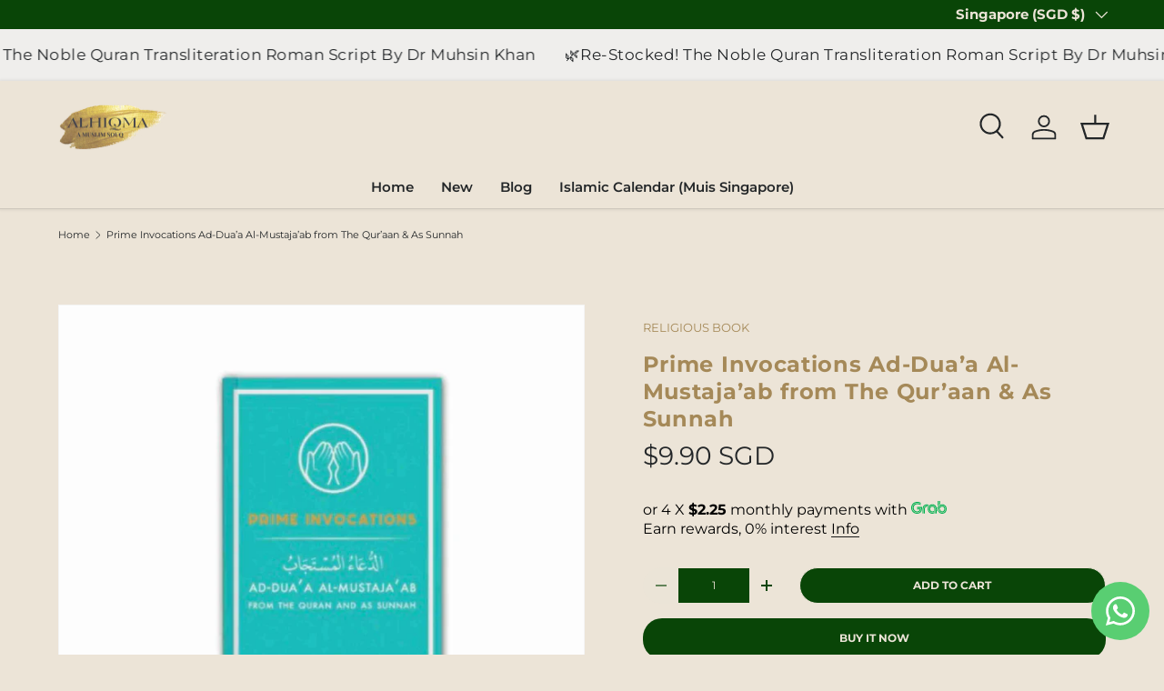

--- FILE ---
content_type: text/html; charset=utf-8
request_url: https://alhiqma.com.sg/products/prime-invocations-ad-dua-a-al-mustaja-ab-from-the-qur-aan-as-sunnah
body_size: 38411
content:
<!doctype html>
<html class="no-js" lang="en" dir="ltr">
<head><meta charset="utf-8">
<meta name="viewport" content="width=device-width,initial-scale=1">
<title>Prime Invocations Ad-Dua’a Al-Mustaja’ab from The Qur’aan &amp; As Sunnah &ndash; AlHiqma </title><link rel="canonical" href="https://alhiqma.com.sg/products/prime-invocations-ad-dua-a-al-mustaja-ab-from-the-qur-aan-as-sunnah"><link rel="icon" href="//alhiqma.com.sg/cdn/shop/files/Alhiqma_Logo_PNG_6b43a8cf-c0e5-4db2-a513-beea9a9402e5.png?crop=center&height=48&v=1642821745&width=48" type="image/png">
  <link rel="apple-touch-icon" href="//alhiqma.com.sg/cdn/shop/files/Alhiqma_Logo_PNG_6b43a8cf-c0e5-4db2-a513-beea9a9402e5.png?crop=center&height=180&v=1642821745&width=180"><meta name="description" content="  Prime Invocations: A Unique Collection of Supplications By  Features: Comprehensive Selection: Includes supplications from the Quran and Sunnah. Encompasses a wide range of everyday situations and needs. Special focus on supplications relevant to Hajj and Umrah. Unique Presentation: Offers a new and distinctive layou"><meta property="og:site_name" content="AlHiqma ">
<meta property="og:url" content="https://alhiqma.com.sg/products/prime-invocations-ad-dua-a-al-mustaja-ab-from-the-qur-aan-as-sunnah">
<meta property="og:title" content="Prime Invocations Ad-Dua’a Al-Mustaja’ab from The Qur’aan &amp; As Sunnah">
<meta property="og:type" content="product">
<meta property="og:description" content="  Prime Invocations: A Unique Collection of Supplications By  Features: Comprehensive Selection: Includes supplications from the Quran and Sunnah. Encompasses a wide range of everyday situations and needs. Special focus on supplications relevant to Hajj and Umrah. Unique Presentation: Offers a new and distinctive layou"><meta property="og:image" content="http://alhiqma.com.sg/cdn/shop/files/PrimeInvocationsBookByDrAbdullaahAhmadAl-Allaaf.jpg?crop=center&height=1200&v=1703492296&width=1200">
  <meta property="og:image:secure_url" content="https://alhiqma.com.sg/cdn/shop/files/PrimeInvocationsBookByDrAbdullaahAhmadAl-Allaaf.jpg?crop=center&height=1200&v=1703492296&width=1200">
  <meta property="og:image:width" content="2048">
  <meta property="og:image:height" content="2048"><meta property="og:price:amount" content="9.90">
  <meta property="og:price:currency" content="SGD"><meta name="twitter:card" content="summary_large_image">
<meta name="twitter:title" content="Prime Invocations Ad-Dua’a Al-Mustaja’ab from The Qur’aan &amp; As Sunnah">
<meta name="twitter:description" content="  Prime Invocations: A Unique Collection of Supplications By  Features: Comprehensive Selection: Includes supplications from the Quran and Sunnah. Encompasses a wide range of everyday situations and needs. Special focus on supplications relevant to Hajj and Umrah. Unique Presentation: Offers a new and distinctive layou">
<link rel="preload" href="//alhiqma.com.sg/cdn/shop/t/16/assets/main.css?v=6124622802155735521765095170" as="style"><style data-shopify>
@font-face {
  font-family: Montserrat;
  font-weight: 400;
  font-style: normal;
  font-display: swap;
  src: url("//alhiqma.com.sg/cdn/fonts/montserrat/montserrat_n4.81949fa0ac9fd2021e16436151e8eaa539321637.woff2") format("woff2"),
       url("//alhiqma.com.sg/cdn/fonts/montserrat/montserrat_n4.a6c632ca7b62da89c3594789ba828388aac693fe.woff") format("woff");
}
@font-face {
  font-family: Montserrat;
  font-weight: 500;
  font-style: normal;
  font-display: swap;
  src: url("//alhiqma.com.sg/cdn/fonts/montserrat/montserrat_n5.07ef3781d9c78c8b93c98419da7ad4fbeebb6635.woff2") format("woff2"),
       url("//alhiqma.com.sg/cdn/fonts/montserrat/montserrat_n5.adf9b4bd8b0e4f55a0b203cdd84512667e0d5e4d.woff") format("woff");
}
@font-face {
  font-family: Montserrat;
  font-weight: 400;
  font-style: italic;
  font-display: swap;
  src: url("//alhiqma.com.sg/cdn/fonts/montserrat/montserrat_i4.5a4ea298b4789e064f62a29aafc18d41f09ae59b.woff2") format("woff2"),
       url("//alhiqma.com.sg/cdn/fonts/montserrat/montserrat_i4.072b5869c5e0ed5b9d2021e4c2af132e16681ad2.woff") format("woff");
}
@font-face {
  font-family: Montserrat;
  font-weight: 500;
  font-style: italic;
  font-display: swap;
  src: url("//alhiqma.com.sg/cdn/fonts/montserrat/montserrat_i5.d3a783eb0cc26f2fda1e99d1dfec3ebaea1dc164.woff2") format("woff2"),
       url("//alhiqma.com.sg/cdn/fonts/montserrat/montserrat_i5.76d414ea3d56bb79ef992a9c62dce2e9063bc062.woff") format("woff");
}
@font-face {
  font-family: Montserrat;
  font-weight: 700;
  font-style: normal;
  font-display: swap;
  src: url("//alhiqma.com.sg/cdn/fonts/montserrat/montserrat_n7.3c434e22befd5c18a6b4afadb1e3d77c128c7939.woff2") format("woff2"),
       url("//alhiqma.com.sg/cdn/fonts/montserrat/montserrat_n7.5d9fa6e2cae713c8fb539a9876489d86207fe957.woff") format("woff");
}
@font-face {
  font-family: Montserrat;
  font-weight: 600;
  font-style: normal;
  font-display: swap;
  src: url("//alhiqma.com.sg/cdn/fonts/montserrat/montserrat_n6.1326b3e84230700ef15b3a29fb520639977513e0.woff2") format("woff2"),
       url("//alhiqma.com.sg/cdn/fonts/montserrat/montserrat_n6.652f051080eb14192330daceed8cd53dfdc5ead9.woff") format("woff");
}
:root {
      --bg-color: 236 228 215 / 1.0;
      --bg-color-og: 236 228 215 / 1.0;
      --heading-color: 165 137 88;
      --text-color: 35 38 40;
      --text-color-og: 35 38 40;
      --scrollbar-color: 35 38 40;
      --link-color: 165 137 88;
      --link-color-og: 165 137 88;
      --star-color: 255 102 0;
      --sale-price-color: 255 0 0;--swatch-border-color-default: 196 190 180;
        --swatch-border-color-active: 136 133 128;
        --swatch-card-size: 24px;
        --swatch-variant-picker-size: 64px;--color-scheme-1-bg: 236 228 215 / 1.0;
      --color-scheme-1-grad: ;
      --color-scheme-1-heading: 35 38 40;
      --color-scheme-1-text: 35 38 40;
      --color-scheme-1-btn-bg: 236 228 215;
      --color-scheme-1-btn-text: 35 38 40;
      --color-scheme-1-btn-bg-hover: 213 206 198;--color-scheme-2-bg: 239 238 236 / 1.0;
      --color-scheme-2-grad: ;
      --color-scheme-2-heading: 35 38 40;
      --color-scheme-2-text: 35 38 40;
      --color-scheme-2-btn-bg: 165 137 88;
      --color-scheme-2-btn-text: 35 38 40;
      --color-scheme-2-btn-bg-hover: 156 130 86;--color-scheme-3-bg: 236 228 215 / 1.0;
      --color-scheme-3-grad: ;
      --color-scheme-3-heading: 35 38 40;
      --color-scheme-3-text: 35 38 40;
      --color-scheme-3-btn-bg: 9 69 7;
      --color-scheme-3-btn-text: 236 228 215;
      --color-scheme-3-btn-bg-hover: 48 104 42;

      --drawer-bg-color: 236 228 215 / 1.0;
      --drawer-text-color: 35 38 40;

      --panel-bg-color: 239 238 236 / 1.0;
      --panel-heading-color: 35 38 40;
      --panel-text-color: 236 228 215;

      --in-stock-text-color: 44 126 63;
      --low-stock-text-color: 210 134 26;
      --very-low-stock-text-color: 180 12 28;
      --no-stock-text-color: 119 119 119;
      --no-stock-backordered-text-color: 119 119 119;

      --error-bg-color: 239 238 236;
      --error-text-color: 255 102 0;
      --success-bg-color: 236 228 215;
      --success-text-color: 35 38 40;
      --info-bg-color: 236 228 215;
      --info-text-color: 35 38 40;

      --heading-font-family: Montserrat, sans-serif;
      --heading-font-style: normal;
      --heading-font-weight: 700;
      --heading-scale-start: 2;
      --heading-letter-spacing: 0.03em;

      --navigation-font-family: Montserrat, sans-serif;
      --navigation-font-style: normal;
      --navigation-font-weight: 600;
      --navigation-letter-spacing: 0.0em;--heading-text-transform: none;
--subheading-text-transform: none;
      --body-font-family: Montserrat, sans-serif;
      --body-font-style: normal;
      --body-font-weight: 400;
      --body-font-size: 15;
      --body-font-size-px: 15px;
      --body-letter-spacing: 0.0em;

      --section-gap: 32;
      --heading-gap: calc(8 * var(--space-unit));--heading-gap: calc(6 * var(--space-unit));--grid-column-gap: 20px;
      --product-card-gap: 20px;--btn-bg-color: 9 69 7;
      --btn-bg-hover-color: 48 104 42;
      --btn-text-color: 236 228 215;
      --btn-bg-color-og: 9 69 7;
      --btn-text-color-og: 236 228 215;
      --btn-alt-bg-color: 9 69 7;
      --btn-alt-bg-alpha: 1.0;
      --btn-alt-text-color: 236 228 215;
      --btn-border-width: 1px;
      --btn-padding-y: 12px;
      --btn-text-size: 0.80em;

      
      --btn-border-radius: 21px;
      

      --btn-lg-border-radius: 50%;
      --btn-icon-border-radius: 50%;
      --input-with-btn-inner-radius: var(--btn-border-radius);
      --btn-text-transform: uppercase;

      --input-bg-color: 236 228 215 / 1.0;
      --input-text-color: 35 38 40;
      --input-border-width: 1px;
      --input-border-radius: 20px;
      --textarea-border-radius: 12px;
      --input-border-radius: 21px;
      --input-bg-color-diff-3: #e7ddcd;
      --input-bg-color-diff-6: #e2d6c2;

      --modal-border-radius: 0px;
      --modal-overlay-color: 0 0 0;
      --modal-overlay-opacity: 0.4;
      --drawer-border-radius: 0px;
      --overlay-border-radius: 4px;--custom-label-bg-color: 44 126 63;
      --custom-label-text-color: 255 255 255;--sale-label-bg-color: 255 102 0;
      --sale-label-text-color: 9 69 7;--sold-out-label-bg-color: 85 85 85;
      --sold-out-label-text-color: 255 255 255;--new-label-bg-color: 33 43 54;
      --new-label-text-color: 255 255 255;--preorder-label-bg-color: 0 126 18;
      --preorder-label-text-color: 255 255 255;

      --page-width: 1320px;
      --gutter-sm: 20px;
      --gutter-md: 48px;
      --gutter-lg: 64px;

      --payment-terms-bg-color: #ece4d7;

      --coll-card-bg-color: #efeeec;
      --coll-card-border-color: #efeeec;

      --card-bg-color: 236 228 215;
      --card-text-color: 35 38 40;
      --card-border-color: #ece4d7;

      --reading-width: 48em;
        --cart-savings-color: 255 0 0
      
    }@media (max-width: 769px) {
      :root {
        --reading-width: 36em;
      }
    }
  </style><link rel="stylesheet" href="//alhiqma.com.sg/cdn/shop/t/16/assets/main.css?v=6124622802155735521765095170">
  <script src="//alhiqma.com.sg/cdn/shop/t/16/assets/main.js?v=143274360285165072801765095171" defer="defer"></script><link rel="preload" href="//alhiqma.com.sg/cdn/fonts/montserrat/montserrat_n4.81949fa0ac9fd2021e16436151e8eaa539321637.woff2" as="font" type="font/woff2" crossorigin fetchpriority="high"><link rel="preload" href="//alhiqma.com.sg/cdn/fonts/montserrat/montserrat_n7.3c434e22befd5c18a6b4afadb1e3d77c128c7939.woff2" as="font" type="font/woff2" crossorigin fetchpriority="high"><script>window.performance && window.performance.mark && window.performance.mark('shopify.content_for_header.start');</script><meta name="google-site-verification" content="7LxpJgCCIRkQqf57XZJxoM7nTfUNQVEFexE50xoKTts">
<meta name="facebook-domain-verification" content="73g3ihpkukf86s62065sm8w7ol15mi">
<meta name="google-site-verification" content="ty3L6aMI4wJwT9ajOEtCIZa0vdIONLmfeEUy_Mn6Fk0">
<meta id="shopify-digital-wallet" name="shopify-digital-wallet" content="/43379753117/digital_wallets/dialog">
<meta name="shopify-checkout-api-token" content="dd7b08654bcd998d2936d998970890a1">
<meta id="in-context-paypal-metadata" data-shop-id="43379753117" data-venmo-supported="false" data-environment="production" data-locale="en_US" data-paypal-v4="true" data-currency="SGD">
<link rel="alternate" type="application/json+oembed" href="https://alhiqma.com.sg/products/prime-invocations-ad-dua-a-al-mustaja-ab-from-the-qur-aan-as-sunnah.oembed">
<script async="async" src="/checkouts/internal/preloads.js?locale=en-SG"></script>
<script id="shopify-features" type="application/json">{"accessToken":"dd7b08654bcd998d2936d998970890a1","betas":["rich-media-storefront-analytics"],"domain":"alhiqma.com.sg","predictiveSearch":true,"shopId":43379753117,"locale":"en"}</script>
<script>var Shopify = Shopify || {};
Shopify.shop = "alhiqma.myshopify.com";
Shopify.locale = "en";
Shopify.currency = {"active":"SGD","rate":"1.0"};
Shopify.country = "SG";
Shopify.theme = {"name":"AHQ Website 2025 v7.1.0","id":157043589368,"schema_name":"Canopy","schema_version":"7.1.0","theme_store_id":732,"role":"main"};
Shopify.theme.handle = "null";
Shopify.theme.style = {"id":null,"handle":null};
Shopify.cdnHost = "alhiqma.com.sg/cdn";
Shopify.routes = Shopify.routes || {};
Shopify.routes.root = "/";</script>
<script type="module">!function(o){(o.Shopify=o.Shopify||{}).modules=!0}(window);</script>
<script>!function(o){function n(){var o=[];function n(){o.push(Array.prototype.slice.apply(arguments))}return n.q=o,n}var t=o.Shopify=o.Shopify||{};t.loadFeatures=n(),t.autoloadFeatures=n()}(window);</script>
<script id="shop-js-analytics" type="application/json">{"pageType":"product"}</script>
<script defer="defer" async type="module" src="//alhiqma.com.sg/cdn/shopifycloud/shop-js/modules/v2/client.init-shop-cart-sync_BT-GjEfc.en.esm.js"></script>
<script defer="defer" async type="module" src="//alhiqma.com.sg/cdn/shopifycloud/shop-js/modules/v2/chunk.common_D58fp_Oc.esm.js"></script>
<script defer="defer" async type="module" src="//alhiqma.com.sg/cdn/shopifycloud/shop-js/modules/v2/chunk.modal_xMitdFEc.esm.js"></script>
<script type="module">
  await import("//alhiqma.com.sg/cdn/shopifycloud/shop-js/modules/v2/client.init-shop-cart-sync_BT-GjEfc.en.esm.js");
await import("//alhiqma.com.sg/cdn/shopifycloud/shop-js/modules/v2/chunk.common_D58fp_Oc.esm.js");
await import("//alhiqma.com.sg/cdn/shopifycloud/shop-js/modules/v2/chunk.modal_xMitdFEc.esm.js");

  window.Shopify.SignInWithShop?.initShopCartSync?.({"fedCMEnabled":true,"windoidEnabled":true});

</script>
<script>(function() {
  var isLoaded = false;
  function asyncLoad() {
    if (isLoaded) return;
    isLoaded = true;
    var urls = ["https:\/\/chimpstatic.com\/mcjs-connected\/js\/users\/dbd92c86962464ad928e65e9f\/f1ce783ed3359c868c4dc6806.js?shop=alhiqma.myshopify.com","https:\/\/gateway.apaylater.com\/plugins\/price_divider\/main.js?platform=SHOPIFY\u0026country=SG\u0026price_divider_applied_on=all\u0026shop=alhiqma.myshopify.com"];
    for (var i = 0; i < urls.length; i++) {
      var s = document.createElement('script');
      s.type = 'text/javascript';
      s.async = true;
      s.src = urls[i];
      var x = document.getElementsByTagName('script')[0];
      x.parentNode.insertBefore(s, x);
    }
  };
  if(window.attachEvent) {
    window.attachEvent('onload', asyncLoad);
  } else {
    window.addEventListener('load', asyncLoad, false);
  }
})();</script>
<script id="__st">var __st={"a":43379753117,"offset":28800,"reqid":"11838582-a9d1-47cb-9e39-5092940c0c90-1769448675","pageurl":"alhiqma.com.sg\/products\/prime-invocations-ad-dua-a-al-mustaja-ab-from-the-qur-aan-as-sunnah","u":"ddafba04c94e","p":"product","rtyp":"product","rid":8230243893496};</script>
<script>window.ShopifyPaypalV4VisibilityTracking = true;</script>
<script id="captcha-bootstrap">!function(){'use strict';const t='contact',e='account',n='new_comment',o=[[t,t],['blogs',n],['comments',n],[t,'customer']],c=[[e,'customer_login'],[e,'guest_login'],[e,'recover_customer_password'],[e,'create_customer']],r=t=>t.map((([t,e])=>`form[action*='/${t}']:not([data-nocaptcha='true']) input[name='form_type'][value='${e}']`)).join(','),a=t=>()=>t?[...document.querySelectorAll(t)].map((t=>t.form)):[];function s(){const t=[...o],e=r(t);return a(e)}const i='password',u='form_key',d=['recaptcha-v3-token','g-recaptcha-response','h-captcha-response',i],f=()=>{try{return window.sessionStorage}catch{return}},m='__shopify_v',_=t=>t.elements[u];function p(t,e,n=!1){try{const o=window.sessionStorage,c=JSON.parse(o.getItem(e)),{data:r}=function(t){const{data:e,action:n}=t;return t[m]||n?{data:e,action:n}:{data:t,action:n}}(c);for(const[e,n]of Object.entries(r))t.elements[e]&&(t.elements[e].value=n);n&&o.removeItem(e)}catch(o){console.error('form repopulation failed',{error:o})}}const l='form_type',E='cptcha';function T(t){t.dataset[E]=!0}const w=window,h=w.document,L='Shopify',v='ce_forms',y='captcha';let A=!1;((t,e)=>{const n=(g='f06e6c50-85a8-45c8-87d0-21a2b65856fe',I='https://cdn.shopify.com/shopifycloud/storefront-forms-hcaptcha/ce_storefront_forms_captcha_hcaptcha.v1.5.2.iife.js',D={infoText:'Protected by hCaptcha',privacyText:'Privacy',termsText:'Terms'},(t,e,n)=>{const o=w[L][v],c=o.bindForm;if(c)return c(t,g,e,D).then(n);var r;o.q.push([[t,g,e,D],n]),r=I,A||(h.body.append(Object.assign(h.createElement('script'),{id:'captcha-provider',async:!0,src:r})),A=!0)});var g,I,D;w[L]=w[L]||{},w[L][v]=w[L][v]||{},w[L][v].q=[],w[L][y]=w[L][y]||{},w[L][y].protect=function(t,e){n(t,void 0,e),T(t)},Object.freeze(w[L][y]),function(t,e,n,w,h,L){const[v,y,A,g]=function(t,e,n){const i=e?o:[],u=t?c:[],d=[...i,...u],f=r(d),m=r(i),_=r(d.filter((([t,e])=>n.includes(e))));return[a(f),a(m),a(_),s()]}(w,h,L),I=t=>{const e=t.target;return e instanceof HTMLFormElement?e:e&&e.form},D=t=>v().includes(t);t.addEventListener('submit',(t=>{const e=I(t);if(!e)return;const n=D(e)&&!e.dataset.hcaptchaBound&&!e.dataset.recaptchaBound,o=_(e),c=g().includes(e)&&(!o||!o.value);(n||c)&&t.preventDefault(),c&&!n&&(function(t){try{if(!f())return;!function(t){const e=f();if(!e)return;const n=_(t);if(!n)return;const o=n.value;o&&e.removeItem(o)}(t);const e=Array.from(Array(32),(()=>Math.random().toString(36)[2])).join('');!function(t,e){_(t)||t.append(Object.assign(document.createElement('input'),{type:'hidden',name:u})),t.elements[u].value=e}(t,e),function(t,e){const n=f();if(!n)return;const o=[...t.querySelectorAll(`input[type='${i}']`)].map((({name:t})=>t)),c=[...d,...o],r={};for(const[a,s]of new FormData(t).entries())c.includes(a)||(r[a]=s);n.setItem(e,JSON.stringify({[m]:1,action:t.action,data:r}))}(t,e)}catch(e){console.error('failed to persist form',e)}}(e),e.submit())}));const S=(t,e)=>{t&&!t.dataset[E]&&(n(t,e.some((e=>e===t))),T(t))};for(const o of['focusin','change'])t.addEventListener(o,(t=>{const e=I(t);D(e)&&S(e,y())}));const B=e.get('form_key'),M=e.get(l),P=B&&M;t.addEventListener('DOMContentLoaded',(()=>{const t=y();if(P)for(const e of t)e.elements[l].value===M&&p(e,B);[...new Set([...A(),...v().filter((t=>'true'===t.dataset.shopifyCaptcha))])].forEach((e=>S(e,t)))}))}(h,new URLSearchParams(w.location.search),n,t,e,['guest_login'])})(!0,!0)}();</script>
<script integrity="sha256-4kQ18oKyAcykRKYeNunJcIwy7WH5gtpwJnB7kiuLZ1E=" data-source-attribution="shopify.loadfeatures" defer="defer" src="//alhiqma.com.sg/cdn/shopifycloud/storefront/assets/storefront/load_feature-a0a9edcb.js" crossorigin="anonymous"></script>
<script data-source-attribution="shopify.dynamic_checkout.dynamic.init">var Shopify=Shopify||{};Shopify.PaymentButton=Shopify.PaymentButton||{isStorefrontPortableWallets:!0,init:function(){window.Shopify.PaymentButton.init=function(){};var t=document.createElement("script");t.src="https://alhiqma.com.sg/cdn/shopifycloud/portable-wallets/latest/portable-wallets.en.js",t.type="module",document.head.appendChild(t)}};
</script>
<script data-source-attribution="shopify.dynamic_checkout.buyer_consent">
  function portableWalletsHideBuyerConsent(e){var t=document.getElementById("shopify-buyer-consent"),n=document.getElementById("shopify-subscription-policy-button");t&&n&&(t.classList.add("hidden"),t.setAttribute("aria-hidden","true"),n.removeEventListener("click",e))}function portableWalletsShowBuyerConsent(e){var t=document.getElementById("shopify-buyer-consent"),n=document.getElementById("shopify-subscription-policy-button");t&&n&&(t.classList.remove("hidden"),t.removeAttribute("aria-hidden"),n.addEventListener("click",e))}window.Shopify?.PaymentButton&&(window.Shopify.PaymentButton.hideBuyerConsent=portableWalletsHideBuyerConsent,window.Shopify.PaymentButton.showBuyerConsent=portableWalletsShowBuyerConsent);
</script>
<script>
  function portableWalletsCleanup(e){e&&e.src&&console.error("Failed to load portable wallets script "+e.src);var t=document.querySelectorAll("shopify-accelerated-checkout .shopify-payment-button__skeleton, shopify-accelerated-checkout-cart .wallet-cart-button__skeleton"),e=document.getElementById("shopify-buyer-consent");for(let e=0;e<t.length;e++)t[e].remove();e&&e.remove()}function portableWalletsNotLoadedAsModule(e){e instanceof ErrorEvent&&"string"==typeof e.message&&e.message.includes("import.meta")&&"string"==typeof e.filename&&e.filename.includes("portable-wallets")&&(window.removeEventListener("error",portableWalletsNotLoadedAsModule),window.Shopify.PaymentButton.failedToLoad=e,"loading"===document.readyState?document.addEventListener("DOMContentLoaded",window.Shopify.PaymentButton.init):window.Shopify.PaymentButton.init())}window.addEventListener("error",portableWalletsNotLoadedAsModule);
</script>

<script type="module" src="https://alhiqma.com.sg/cdn/shopifycloud/portable-wallets/latest/portable-wallets.en.js" onError="portableWalletsCleanup(this)" crossorigin="anonymous"></script>
<script nomodule>
  document.addEventListener("DOMContentLoaded", portableWalletsCleanup);
</script>

<script id='scb4127' type='text/javascript' async='' src='https://alhiqma.com.sg/cdn/shopifycloud/privacy-banner/storefront-banner.js'></script><link id="shopify-accelerated-checkout-styles" rel="stylesheet" media="screen" href="https://alhiqma.com.sg/cdn/shopifycloud/portable-wallets/latest/accelerated-checkout-backwards-compat.css" crossorigin="anonymous">
<style id="shopify-accelerated-checkout-cart">
        #shopify-buyer-consent {
  margin-top: 1em;
  display: inline-block;
  width: 100%;
}

#shopify-buyer-consent.hidden {
  display: none;
}

#shopify-subscription-policy-button {
  background: none;
  border: none;
  padding: 0;
  text-decoration: underline;
  font-size: inherit;
  cursor: pointer;
}

#shopify-subscription-policy-button::before {
  box-shadow: none;
}

      </style>
<script id="sections-script" data-sections="header,footer" defer="defer" src="//alhiqma.com.sg/cdn/shop/t/16/compiled_assets/scripts.js?v=14057"></script>
<script>window.performance && window.performance.mark && window.performance.mark('shopify.content_for_header.end');</script>


  <script>document.documentElement.className = document.documentElement.className.replace('no-js', 'js');</script><!-- CC Custom Head Start --><!-- CC Custom Head End --><script>
var grab_widget_visiblity='1';
var grab_widget_tenure='4';
var grab_widget_money_format = "${{amount}}";
var grab_data_currency_code = 'SGD';
var grab_widget_current_page_type = 'product';
var grab_page_config_param =  [];
</script>


<!-- BEGIN app block: shopify://apps/shopback-growth-tools/blocks/shopback-embed-block/b9374e94-71d5-4dc3-be3c-31b3c9c3f7bf -->


  <script src="https://merchant.cdn.hoolah.co/alhiqma.myshopify.com/hoolah-library.js?shop=alhiqma.myshopify.com" type="text/javascript" async></script>


<!-- END app block --><!-- BEGIN app block: shopify://apps/whatsapp-button/blocks/app-embed-block/96d80a63-e860-4262-a001-8b82ac4d00e6 --><script>
    (function() {
        function asyncLoad() {
            var url = 'https://whatsapp-button.eazeapps.io/api/buttonInstallation/scriptTag?shopId=46333&v=1758650204';
            var s = document.createElement('script');
            s.type = 'text/javascript';
            s.async = true;
            s.src = url;
            var x = document.getElementsByTagName('script')[0];
            x.parentNode.insertBefore(s, x);
        };
        if(window.attachEvent) {
            window.attachEvent('onload', asyncLoad);
        } else {
            window.addEventListener('load', asyncLoad, false);
        }
    })();
</script>

<!-- END app block --><link href="https://monorail-edge.shopifysvc.com" rel="dns-prefetch">
<script>(function(){if ("sendBeacon" in navigator && "performance" in window) {try {var session_token_from_headers = performance.getEntriesByType('navigation')[0].serverTiming.find(x => x.name == '_s').description;} catch {var session_token_from_headers = undefined;}var session_cookie_matches = document.cookie.match(/_shopify_s=([^;]*)/);var session_token_from_cookie = session_cookie_matches && session_cookie_matches.length === 2 ? session_cookie_matches[1] : "";var session_token = session_token_from_headers || session_token_from_cookie || "";function handle_abandonment_event(e) {var entries = performance.getEntries().filter(function(entry) {return /monorail-edge.shopifysvc.com/.test(entry.name);});if (!window.abandonment_tracked && entries.length === 0) {window.abandonment_tracked = true;var currentMs = Date.now();var navigation_start = performance.timing.navigationStart;var payload = {shop_id: 43379753117,url: window.location.href,navigation_start,duration: currentMs - navigation_start,session_token,page_type: "product"};window.navigator.sendBeacon("https://monorail-edge.shopifysvc.com/v1/produce", JSON.stringify({schema_id: "online_store_buyer_site_abandonment/1.1",payload: payload,metadata: {event_created_at_ms: currentMs,event_sent_at_ms: currentMs}}));}}window.addEventListener('pagehide', handle_abandonment_event);}}());</script>
<script id="web-pixels-manager-setup">(function e(e,d,r,n,o){if(void 0===o&&(o={}),!Boolean(null===(a=null===(i=window.Shopify)||void 0===i?void 0:i.analytics)||void 0===a?void 0:a.replayQueue)){var i,a;window.Shopify=window.Shopify||{};var t=window.Shopify;t.analytics=t.analytics||{};var s=t.analytics;s.replayQueue=[],s.publish=function(e,d,r){return s.replayQueue.push([e,d,r]),!0};try{self.performance.mark("wpm:start")}catch(e){}var l=function(){var e={modern:/Edge?\/(1{2}[4-9]|1[2-9]\d|[2-9]\d{2}|\d{4,})\.\d+(\.\d+|)|Firefox\/(1{2}[4-9]|1[2-9]\d|[2-9]\d{2}|\d{4,})\.\d+(\.\d+|)|Chrom(ium|e)\/(9{2}|\d{3,})\.\d+(\.\d+|)|(Maci|X1{2}).+ Version\/(15\.\d+|(1[6-9]|[2-9]\d|\d{3,})\.\d+)([,.]\d+|)( \(\w+\)|)( Mobile\/\w+|) Safari\/|Chrome.+OPR\/(9{2}|\d{3,})\.\d+\.\d+|(CPU[ +]OS|iPhone[ +]OS|CPU[ +]iPhone|CPU IPhone OS|CPU iPad OS)[ +]+(15[._]\d+|(1[6-9]|[2-9]\d|\d{3,})[._]\d+)([._]\d+|)|Android:?[ /-](13[3-9]|1[4-9]\d|[2-9]\d{2}|\d{4,})(\.\d+|)(\.\d+|)|Android.+Firefox\/(13[5-9]|1[4-9]\d|[2-9]\d{2}|\d{4,})\.\d+(\.\d+|)|Android.+Chrom(ium|e)\/(13[3-9]|1[4-9]\d|[2-9]\d{2}|\d{4,})\.\d+(\.\d+|)|SamsungBrowser\/([2-9]\d|\d{3,})\.\d+/,legacy:/Edge?\/(1[6-9]|[2-9]\d|\d{3,})\.\d+(\.\d+|)|Firefox\/(5[4-9]|[6-9]\d|\d{3,})\.\d+(\.\d+|)|Chrom(ium|e)\/(5[1-9]|[6-9]\d|\d{3,})\.\d+(\.\d+|)([\d.]+$|.*Safari\/(?![\d.]+ Edge\/[\d.]+$))|(Maci|X1{2}).+ Version\/(10\.\d+|(1[1-9]|[2-9]\d|\d{3,})\.\d+)([,.]\d+|)( \(\w+\)|)( Mobile\/\w+|) Safari\/|Chrome.+OPR\/(3[89]|[4-9]\d|\d{3,})\.\d+\.\d+|(CPU[ +]OS|iPhone[ +]OS|CPU[ +]iPhone|CPU IPhone OS|CPU iPad OS)[ +]+(10[._]\d+|(1[1-9]|[2-9]\d|\d{3,})[._]\d+)([._]\d+|)|Android:?[ /-](13[3-9]|1[4-9]\d|[2-9]\d{2}|\d{4,})(\.\d+|)(\.\d+|)|Mobile Safari.+OPR\/([89]\d|\d{3,})\.\d+\.\d+|Android.+Firefox\/(13[5-9]|1[4-9]\d|[2-9]\d{2}|\d{4,})\.\d+(\.\d+|)|Android.+Chrom(ium|e)\/(13[3-9]|1[4-9]\d|[2-9]\d{2}|\d{4,})\.\d+(\.\d+|)|Android.+(UC? ?Browser|UCWEB|U3)[ /]?(15\.([5-9]|\d{2,})|(1[6-9]|[2-9]\d|\d{3,})\.\d+)\.\d+|SamsungBrowser\/(5\.\d+|([6-9]|\d{2,})\.\d+)|Android.+MQ{2}Browser\/(14(\.(9|\d{2,})|)|(1[5-9]|[2-9]\d|\d{3,})(\.\d+|))(\.\d+|)|K[Aa][Ii]OS\/(3\.\d+|([4-9]|\d{2,})\.\d+)(\.\d+|)/},d=e.modern,r=e.legacy,n=navigator.userAgent;return n.match(d)?"modern":n.match(r)?"legacy":"unknown"}(),u="modern"===l?"modern":"legacy",c=(null!=n?n:{modern:"",legacy:""})[u],f=function(e){return[e.baseUrl,"/wpm","/b",e.hashVersion,"modern"===e.buildTarget?"m":"l",".js"].join("")}({baseUrl:d,hashVersion:r,buildTarget:u}),m=function(e){var d=e.version,r=e.bundleTarget,n=e.surface,o=e.pageUrl,i=e.monorailEndpoint;return{emit:function(e){var a=e.status,t=e.errorMsg,s=(new Date).getTime(),l=JSON.stringify({metadata:{event_sent_at_ms:s},events:[{schema_id:"web_pixels_manager_load/3.1",payload:{version:d,bundle_target:r,page_url:o,status:a,surface:n,error_msg:t},metadata:{event_created_at_ms:s}}]});if(!i)return console&&console.warn&&console.warn("[Web Pixels Manager] No Monorail endpoint provided, skipping logging."),!1;try{return self.navigator.sendBeacon.bind(self.navigator)(i,l)}catch(e){}var u=new XMLHttpRequest;try{return u.open("POST",i,!0),u.setRequestHeader("Content-Type","text/plain"),u.send(l),!0}catch(e){return console&&console.warn&&console.warn("[Web Pixels Manager] Got an unhandled error while logging to Monorail."),!1}}}}({version:r,bundleTarget:l,surface:e.surface,pageUrl:self.location.href,monorailEndpoint:e.monorailEndpoint});try{o.browserTarget=l,function(e){var d=e.src,r=e.async,n=void 0===r||r,o=e.onload,i=e.onerror,a=e.sri,t=e.scriptDataAttributes,s=void 0===t?{}:t,l=document.createElement("script"),u=document.querySelector("head"),c=document.querySelector("body");if(l.async=n,l.src=d,a&&(l.integrity=a,l.crossOrigin="anonymous"),s)for(var f in s)if(Object.prototype.hasOwnProperty.call(s,f))try{l.dataset[f]=s[f]}catch(e){}if(o&&l.addEventListener("load",o),i&&l.addEventListener("error",i),u)u.appendChild(l);else{if(!c)throw new Error("Did not find a head or body element to append the script");c.appendChild(l)}}({src:f,async:!0,onload:function(){if(!function(){var e,d;return Boolean(null===(d=null===(e=window.Shopify)||void 0===e?void 0:e.analytics)||void 0===d?void 0:d.initialized)}()){var d=window.webPixelsManager.init(e)||void 0;if(d){var r=window.Shopify.analytics;r.replayQueue.forEach((function(e){var r=e[0],n=e[1],o=e[2];d.publishCustomEvent(r,n,o)})),r.replayQueue=[],r.publish=d.publishCustomEvent,r.visitor=d.visitor,r.initialized=!0}}},onerror:function(){return m.emit({status:"failed",errorMsg:"".concat(f," has failed to load")})},sri:function(e){var d=/^sha384-[A-Za-z0-9+/=]+$/;return"string"==typeof e&&d.test(e)}(c)?c:"",scriptDataAttributes:o}),m.emit({status:"loading"})}catch(e){m.emit({status:"failed",errorMsg:(null==e?void 0:e.message)||"Unknown error"})}}})({shopId: 43379753117,storefrontBaseUrl: "https://alhiqma.com.sg",extensionsBaseUrl: "https://extensions.shopifycdn.com/cdn/shopifycloud/web-pixels-manager",monorailEndpoint: "https://monorail-edge.shopifysvc.com/unstable/produce_batch",surface: "storefront-renderer",enabledBetaFlags: ["2dca8a86"],webPixelsConfigList: [{"id":"647135480","configuration":"{\"pixelCode\":\"CSI18URC77U0O0P7KKDG\"}","eventPayloadVersion":"v1","runtimeContext":"STRICT","scriptVersion":"22e92c2ad45662f435e4801458fb78cc","type":"APP","apiClientId":4383523,"privacyPurposes":["ANALYTICS","MARKETING","SALE_OF_DATA"],"dataSharingAdjustments":{"protectedCustomerApprovalScopes":["read_customer_address","read_customer_email","read_customer_name","read_customer_personal_data","read_customer_phone"]}},{"id":"503251192","configuration":"{\"config\":\"{\\\"pixel_id\\\":\\\"G-84GFZL7KKG\\\",\\\"target_country\\\":\\\"SG\\\",\\\"gtag_events\\\":[{\\\"type\\\":\\\"begin_checkout\\\",\\\"action_label\\\":[\\\"G-84GFZL7KKG\\\",\\\"AW-575336510\\\/QIeECNL8_uABEL7gq5IC\\\"]},{\\\"type\\\":\\\"search\\\",\\\"action_label\\\":[\\\"G-84GFZL7KKG\\\",\\\"AW-575336510\\\/gYjmCNX8_uABEL7gq5IC\\\"]},{\\\"type\\\":\\\"view_item\\\",\\\"action_label\\\":[\\\"G-84GFZL7KKG\\\",\\\"AW-575336510\\\/-BgUCMz8_uABEL7gq5IC\\\",\\\"MC-M0YC609HV2\\\"]},{\\\"type\\\":\\\"purchase\\\",\\\"action_label\\\":[\\\"G-84GFZL7KKG\\\",\\\"AW-575336510\\\/9AGaCMn8_uABEL7gq5IC\\\",\\\"MC-M0YC609HV2\\\"]},{\\\"type\\\":\\\"page_view\\\",\\\"action_label\\\":[\\\"G-84GFZL7KKG\\\",\\\"AW-575336510\\\/VfMICMb8_uABEL7gq5IC\\\",\\\"MC-M0YC609HV2\\\"]},{\\\"type\\\":\\\"add_payment_info\\\",\\\"action_label\\\":[\\\"G-84GFZL7KKG\\\",\\\"AW-575336510\\\/VhldCNj8_uABEL7gq5IC\\\"]},{\\\"type\\\":\\\"add_to_cart\\\",\\\"action_label\\\":[\\\"G-84GFZL7KKG\\\",\\\"AW-575336510\\\/SDeKCM_8_uABEL7gq5IC\\\"]}],\\\"enable_monitoring_mode\\\":false}\"}","eventPayloadVersion":"v1","runtimeContext":"OPEN","scriptVersion":"b2a88bafab3e21179ed38636efcd8a93","type":"APP","apiClientId":1780363,"privacyPurposes":[],"dataSharingAdjustments":{"protectedCustomerApprovalScopes":["read_customer_address","read_customer_email","read_customer_name","read_customer_personal_data","read_customer_phone"]}},{"id":"245399800","configuration":"{\"pixel_id\":\"697814317505509\",\"pixel_type\":\"facebook_pixel\",\"metaapp_system_user_token\":\"-\"}","eventPayloadVersion":"v1","runtimeContext":"OPEN","scriptVersion":"ca16bc87fe92b6042fbaa3acc2fbdaa6","type":"APP","apiClientId":2329312,"privacyPurposes":["ANALYTICS","MARKETING","SALE_OF_DATA"],"dataSharingAdjustments":{"protectedCustomerApprovalScopes":["read_customer_address","read_customer_email","read_customer_name","read_customer_personal_data","read_customer_phone"]}},{"id":"shopify-app-pixel","configuration":"{}","eventPayloadVersion":"v1","runtimeContext":"STRICT","scriptVersion":"0450","apiClientId":"shopify-pixel","type":"APP","privacyPurposes":["ANALYTICS","MARKETING"]},{"id":"shopify-custom-pixel","eventPayloadVersion":"v1","runtimeContext":"LAX","scriptVersion":"0450","apiClientId":"shopify-pixel","type":"CUSTOM","privacyPurposes":["ANALYTICS","MARKETING"]}],isMerchantRequest: false,initData: {"shop":{"name":"AlHiqma ","paymentSettings":{"currencyCode":"SGD"},"myshopifyDomain":"alhiqma.myshopify.com","countryCode":"SG","storefrontUrl":"https:\/\/alhiqma.com.sg"},"customer":null,"cart":null,"checkout":null,"productVariants":[{"price":{"amount":9.9,"currencyCode":"SGD"},"product":{"title":"Prime Invocations Ad-Dua’a Al-Mustaja’ab from The Qur’aan \u0026 As Sunnah","vendor":"AlHiqma","id":"8230243893496","untranslatedTitle":"Prime Invocations Ad-Dua’a Al-Mustaja’ab from The Qur’aan \u0026 As Sunnah","url":"\/products\/prime-invocations-ad-dua-a-al-mustaja-ab-from-the-qur-aan-as-sunnah","type":"RELIGIOUS BOOK"},"id":"44286892835064","image":{"src":"\/\/alhiqma.com.sg\/cdn\/shop\/files\/PrimeInvocationsBookByDrAbdullaahAhmadAl-Allaaf.jpg?v=1703492296"},"sku":"PRIME_INVOCATION_BK","title":"Default Title","untranslatedTitle":"Default Title"}],"purchasingCompany":null},},"https://alhiqma.com.sg/cdn","fcfee988w5aeb613cpc8e4bc33m6693e112",{"modern":"","legacy":""},{"shopId":"43379753117","storefrontBaseUrl":"https:\/\/alhiqma.com.sg","extensionBaseUrl":"https:\/\/extensions.shopifycdn.com\/cdn\/shopifycloud\/web-pixels-manager","surface":"storefront-renderer","enabledBetaFlags":"[\"2dca8a86\"]","isMerchantRequest":"false","hashVersion":"fcfee988w5aeb613cpc8e4bc33m6693e112","publish":"custom","events":"[[\"page_viewed\",{}],[\"product_viewed\",{\"productVariant\":{\"price\":{\"amount\":9.9,\"currencyCode\":\"SGD\"},\"product\":{\"title\":\"Prime Invocations Ad-Dua’a Al-Mustaja’ab from The Qur’aan \u0026 As Sunnah\",\"vendor\":\"AlHiqma\",\"id\":\"8230243893496\",\"untranslatedTitle\":\"Prime Invocations Ad-Dua’a Al-Mustaja’ab from The Qur’aan \u0026 As Sunnah\",\"url\":\"\/products\/prime-invocations-ad-dua-a-al-mustaja-ab-from-the-qur-aan-as-sunnah\",\"type\":\"RELIGIOUS BOOK\"},\"id\":\"44286892835064\",\"image\":{\"src\":\"\/\/alhiqma.com.sg\/cdn\/shop\/files\/PrimeInvocationsBookByDrAbdullaahAhmadAl-Allaaf.jpg?v=1703492296\"},\"sku\":\"PRIME_INVOCATION_BK\",\"title\":\"Default Title\",\"untranslatedTitle\":\"Default Title\"}}]]"});</script><script>
  window.ShopifyAnalytics = window.ShopifyAnalytics || {};
  window.ShopifyAnalytics.meta = window.ShopifyAnalytics.meta || {};
  window.ShopifyAnalytics.meta.currency = 'SGD';
  var meta = {"product":{"id":8230243893496,"gid":"gid:\/\/shopify\/Product\/8230243893496","vendor":"AlHiqma","type":"RELIGIOUS BOOK","handle":"prime-invocations-ad-dua-a-al-mustaja-ab-from-the-qur-aan-as-sunnah","variants":[{"id":44286892835064,"price":990,"name":"Prime Invocations Ad-Dua’a Al-Mustaja’ab from The Qur’aan \u0026 As Sunnah","public_title":null,"sku":"PRIME_INVOCATION_BK"}],"remote":false},"page":{"pageType":"product","resourceType":"product","resourceId":8230243893496,"requestId":"11838582-a9d1-47cb-9e39-5092940c0c90-1769448675"}};
  for (var attr in meta) {
    window.ShopifyAnalytics.meta[attr] = meta[attr];
  }
</script>
<script class="analytics">
  (function () {
    var customDocumentWrite = function(content) {
      var jquery = null;

      if (window.jQuery) {
        jquery = window.jQuery;
      } else if (window.Checkout && window.Checkout.$) {
        jquery = window.Checkout.$;
      }

      if (jquery) {
        jquery('body').append(content);
      }
    };

    var hasLoggedConversion = function(token) {
      if (token) {
        return document.cookie.indexOf('loggedConversion=' + token) !== -1;
      }
      return false;
    }

    var setCookieIfConversion = function(token) {
      if (token) {
        var twoMonthsFromNow = new Date(Date.now());
        twoMonthsFromNow.setMonth(twoMonthsFromNow.getMonth() + 2);

        document.cookie = 'loggedConversion=' + token + '; expires=' + twoMonthsFromNow;
      }
    }

    var trekkie = window.ShopifyAnalytics.lib = window.trekkie = window.trekkie || [];
    if (trekkie.integrations) {
      return;
    }
    trekkie.methods = [
      'identify',
      'page',
      'ready',
      'track',
      'trackForm',
      'trackLink'
    ];
    trekkie.factory = function(method) {
      return function() {
        var args = Array.prototype.slice.call(arguments);
        args.unshift(method);
        trekkie.push(args);
        return trekkie;
      };
    };
    for (var i = 0; i < trekkie.methods.length; i++) {
      var key = trekkie.methods[i];
      trekkie[key] = trekkie.factory(key);
    }
    trekkie.load = function(config) {
      trekkie.config = config || {};
      trekkie.config.initialDocumentCookie = document.cookie;
      var first = document.getElementsByTagName('script')[0];
      var script = document.createElement('script');
      script.type = 'text/javascript';
      script.onerror = function(e) {
        var scriptFallback = document.createElement('script');
        scriptFallback.type = 'text/javascript';
        scriptFallback.onerror = function(error) {
                var Monorail = {
      produce: function produce(monorailDomain, schemaId, payload) {
        var currentMs = new Date().getTime();
        var event = {
          schema_id: schemaId,
          payload: payload,
          metadata: {
            event_created_at_ms: currentMs,
            event_sent_at_ms: currentMs
          }
        };
        return Monorail.sendRequest("https://" + monorailDomain + "/v1/produce", JSON.stringify(event));
      },
      sendRequest: function sendRequest(endpointUrl, payload) {
        // Try the sendBeacon API
        if (window && window.navigator && typeof window.navigator.sendBeacon === 'function' && typeof window.Blob === 'function' && !Monorail.isIos12()) {
          var blobData = new window.Blob([payload], {
            type: 'text/plain'
          });

          if (window.navigator.sendBeacon(endpointUrl, blobData)) {
            return true;
          } // sendBeacon was not successful

        } // XHR beacon

        var xhr = new XMLHttpRequest();

        try {
          xhr.open('POST', endpointUrl);
          xhr.setRequestHeader('Content-Type', 'text/plain');
          xhr.send(payload);
        } catch (e) {
          console.log(e);
        }

        return false;
      },
      isIos12: function isIos12() {
        return window.navigator.userAgent.lastIndexOf('iPhone; CPU iPhone OS 12_') !== -1 || window.navigator.userAgent.lastIndexOf('iPad; CPU OS 12_') !== -1;
      }
    };
    Monorail.produce('monorail-edge.shopifysvc.com',
      'trekkie_storefront_load_errors/1.1',
      {shop_id: 43379753117,
      theme_id: 157043589368,
      app_name: "storefront",
      context_url: window.location.href,
      source_url: "//alhiqma.com.sg/cdn/s/trekkie.storefront.a804e9514e4efded663580eddd6991fcc12b5451.min.js"});

        };
        scriptFallback.async = true;
        scriptFallback.src = '//alhiqma.com.sg/cdn/s/trekkie.storefront.a804e9514e4efded663580eddd6991fcc12b5451.min.js';
        first.parentNode.insertBefore(scriptFallback, first);
      };
      script.async = true;
      script.src = '//alhiqma.com.sg/cdn/s/trekkie.storefront.a804e9514e4efded663580eddd6991fcc12b5451.min.js';
      first.parentNode.insertBefore(script, first);
    };
    trekkie.load(
      {"Trekkie":{"appName":"storefront","development":false,"defaultAttributes":{"shopId":43379753117,"isMerchantRequest":null,"themeId":157043589368,"themeCityHash":"6175928708606767997","contentLanguage":"en","currency":"SGD","eventMetadataId":"fca3dc83-d86e-497c-b92c-bdd1626c2515"},"isServerSideCookieWritingEnabled":true,"monorailRegion":"shop_domain","enabledBetaFlags":["65f19447"]},"Session Attribution":{},"S2S":{"facebookCapiEnabled":true,"source":"trekkie-storefront-renderer","apiClientId":580111}}
    );

    var loaded = false;
    trekkie.ready(function() {
      if (loaded) return;
      loaded = true;

      window.ShopifyAnalytics.lib = window.trekkie;

      var originalDocumentWrite = document.write;
      document.write = customDocumentWrite;
      try { window.ShopifyAnalytics.merchantGoogleAnalytics.call(this); } catch(error) {};
      document.write = originalDocumentWrite;

      window.ShopifyAnalytics.lib.page(null,{"pageType":"product","resourceType":"product","resourceId":8230243893496,"requestId":"11838582-a9d1-47cb-9e39-5092940c0c90-1769448675","shopifyEmitted":true});

      var match = window.location.pathname.match(/checkouts\/(.+)\/(thank_you|post_purchase)/)
      var token = match? match[1]: undefined;
      if (!hasLoggedConversion(token)) {
        setCookieIfConversion(token);
        window.ShopifyAnalytics.lib.track("Viewed Product",{"currency":"SGD","variantId":44286892835064,"productId":8230243893496,"productGid":"gid:\/\/shopify\/Product\/8230243893496","name":"Prime Invocations Ad-Dua’a Al-Mustaja’ab from The Qur’aan \u0026 As Sunnah","price":"9.90","sku":"PRIME_INVOCATION_BK","brand":"AlHiqma","variant":null,"category":"RELIGIOUS BOOK","nonInteraction":true,"remote":false},undefined,undefined,{"shopifyEmitted":true});
      window.ShopifyAnalytics.lib.track("monorail:\/\/trekkie_storefront_viewed_product\/1.1",{"currency":"SGD","variantId":44286892835064,"productId":8230243893496,"productGid":"gid:\/\/shopify\/Product\/8230243893496","name":"Prime Invocations Ad-Dua’a Al-Mustaja’ab from The Qur’aan \u0026 As Sunnah","price":"9.90","sku":"PRIME_INVOCATION_BK","brand":"AlHiqma","variant":null,"category":"RELIGIOUS BOOK","nonInteraction":true,"remote":false,"referer":"https:\/\/alhiqma.com.sg\/products\/prime-invocations-ad-dua-a-al-mustaja-ab-from-the-qur-aan-as-sunnah"});
      }
    });


        var eventsListenerScript = document.createElement('script');
        eventsListenerScript.async = true;
        eventsListenerScript.src = "//alhiqma.com.sg/cdn/shopifycloud/storefront/assets/shop_events_listener-3da45d37.js";
        document.getElementsByTagName('head')[0].appendChild(eventsListenerScript);

})();</script>
  <script>
  if (!window.ga || (window.ga && typeof window.ga !== 'function')) {
    window.ga = function ga() {
      (window.ga.q = window.ga.q || []).push(arguments);
      if (window.Shopify && window.Shopify.analytics && typeof window.Shopify.analytics.publish === 'function') {
        window.Shopify.analytics.publish("ga_stub_called", {}, {sendTo: "google_osp_migration"});
      }
      console.error("Shopify's Google Analytics stub called with:", Array.from(arguments), "\nSee https://help.shopify.com/manual/promoting-marketing/pixels/pixel-migration#google for more information.");
    };
    if (window.Shopify && window.Shopify.analytics && typeof window.Shopify.analytics.publish === 'function') {
      window.Shopify.analytics.publish("ga_stub_initialized", {}, {sendTo: "google_osp_migration"});
    }
  }
</script>
<script
  defer
  src="https://alhiqma.com.sg/cdn/shopifycloud/perf-kit/shopify-perf-kit-3.0.4.min.js"
  data-application="storefront-renderer"
  data-shop-id="43379753117"
  data-render-region="gcp-us-east1"
  data-page-type="product"
  data-theme-instance-id="157043589368"
  data-theme-name="Canopy"
  data-theme-version="7.1.0"
  data-monorail-region="shop_domain"
  data-resource-timing-sampling-rate="10"
  data-shs="true"
  data-shs-beacon="true"
  data-shs-export-with-fetch="true"
  data-shs-logs-sample-rate="1"
  data-shs-beacon-endpoint="https://alhiqma.com.sg/api/collect"
></script>
</head>

<body>
  <a class="skip-link btn btn--primary visually-hidden" href="#main-content" data-cc-role="skip">Skip to content</a><!-- BEGIN sections: header-group -->
<div id="shopify-section-sections--21077541159160__announcement" class="shopify-section shopify-section-group-header-group cc-announcement">
<link href="//alhiqma.com.sg/cdn/shop/t/16/assets/announcement.css?v=136620428896663381241765095151" rel="stylesheet" type="text/css" media="all" />
    <script src="//alhiqma.com.sg/cdn/shop/t/16/assets/announcement.js?v=123267429028003703111765095152" defer="defer"></script><style data-shopify>.announcement {
        --announcement-text-color: 236 228 215;
        background-color: #094507;
      }</style><script src="//alhiqma.com.sg/cdn/shop/t/16/assets/custom-select.js?v=87551504631488143301765095160" defer="defer"></script><announcement-bar class="announcement block text-body-medium" data-slide-delay="7000">
      <div class="container">
        <div class="flex">
          <div class="announcement__col--left announcement__col--align-left"></div>

          
            <div class="announcement__col--right hidden md:flex md:items-center"><div class="announcement__localization">
                  <form method="post" action="/localization" id="nav-localization" accept-charset="UTF-8" class="form localization no-js-hidden" enctype="multipart/form-data"><input type="hidden" name="form_type" value="localization" /><input type="hidden" name="utf8" value="✓" /><input type="hidden" name="_method" value="put" /><input type="hidden" name="return_to" value="/products/prime-invocations-ad-dua-a-al-mustaja-ab-from-the-qur-aan-as-sunnah" /><div class="localization__grid"><div class="localization__selector">
        <input type="hidden" name="country_code" value="SG">
<country-selector><label class="label visually-hidden no-js-hidden" for="nav-localization-country-button">Country/Region</label><div class="custom-select relative w-full no-js-hidden"><button class="custom-select__btn input items-center" type="button"
            aria-expanded="false" aria-haspopup="listbox" id="nav-localization-country-button">
      <span class="text-start">Singapore (SGD&nbsp;$)</span>
      <svg width="20" height="20" viewBox="0 0 24 24" class="icon" role="presentation" focusable="false" aria-hidden="true">
        <path d="M20 8.5 12.5 16 5 8.5" stroke="currentColor" stroke-width="1.5" fill="none"/>
      </svg>
    </button>
    <ul class="custom-select__listbox absolute invisible" role="listbox" tabindex="-1"
        aria-hidden="true" hidden aria-activedescendant="nav-localization-country-opt-0"><li class="custom-select__option flex items-center js-option"
            id="nav-localization-country-opt-0"
            role="option"
            data-value="SG" aria-selected="true">
          <span class="pointer-events-none">Singapore (SGD&nbsp;$)</span>
          </li></ul>
  </div></country-selector></div></div><script>
      customElements.whenDefined('custom-select').then(() => {
        if (!customElements.get('country-selector')) {
          class CountrySelector extends customElements.get('custom-select') {
            constructor() {
              super();
              this.loaded = false;
            }

            async showListbox() {
              if (this.loaded) {
                super.showListbox();
                return;
              }

              this.button.classList.add('is-loading');
              this.button.setAttribute('aria-disabled', 'true');

              try {
                const response = await fetch('?section_id=country-selector');
                if (!response.ok) throw new Error(response.status);

                const tmpl = document.createElement('template');
                tmpl.innerHTML = await response.text();

                const el = tmpl.content.querySelector('.custom-select__listbox');
                this.listbox.innerHTML = el.innerHTML;

                this.options = this.querySelectorAll('.custom-select__option');

                this.popular = this.querySelectorAll('[data-popular]');
                if (this.popular.length) {
                  this.popular[this.popular.length - 1].closest('.custom-select__option')
                    .classList.add('custom-select__option--visual-group-end');
                }

                this.selectedOption = this.querySelector('[aria-selected="true"]');
                if (!this.selectedOption) {
                  this.selectedOption = this.listbox.firstElementChild;
                }

                this.loaded = true;
              } catch {
                this.listbox.innerHTML = '<li>Error fetching countries, please try again.</li>';
              } finally {
                super.showListbox();
                this.button.classList.remove('is-loading');
                this.button.setAttribute('aria-disabled', 'false');
              }
            }

            setButtonWidth() {
              return;
            }
          }

          customElements.define('country-selector', CountrySelector);
        }
      });
    </script><script>
    document.getElementById('nav-localization').addEventListener('change', (evt) => {
      const input = evt.target.previousElementSibling;
      if (input && input.tagName === 'INPUT') {
        input.value = evt.detail.selectedValue;
        evt.currentTarget.submit();
      }
    });
  </script></form>
                </div></div></div>
      </div>
    </announcement-bar>
</div><section id="shopify-section-sections--21077541159160__scrolling_banner_BiGDmq" class="shopify-section shopify-section-group-header-group cc-scrolling-banner"><style data-shopify>#sections--21077541159160__scrolling_banner_BiGDmq {
    --duration: 30s;
    --direction: normal;
  }

  #sections--21077541159160__scrolling_banner_BiGDmq .scrolling-banner__item { padding-inline-end: 32px; }
  @media (max-width: 769px) {
    #sections--21077541159160__scrolling_banner_BiGDmq .scrolling-banner__item { padding-inline-end: 21.12px; }
  }
  @media (max-width: 600px) {
    #sections--21077541159160__scrolling_banner_BiGDmq .scrolling-banner__item { padding-inline-end: 16.0px; }
  }</style><div class="scrolling-banner scrolling-banner--pausable section section--full-width section--padded-small overflow-hidden color-scheme color-scheme--2" id="sections--21077541159160__scrolling_banner_BiGDmq" role="marquee">
  <div class="scrolling-banner__items-container flex"><div class="scrolling-banner__items flex items-center has-motion">
          <a class="scrolling-banner__item scrolling-banner__text h6 font-body" href="/products/al-hiqma-the-noble-quran-transliteration-roman-script-by-dr-muhsin-khan">🌿Re-Stocked! The Noble Quran Transliteration Roman Script By Dr Muhsin Khan</a>
        </div><div class="scrolling-banner__items flex items-center has-motion" aria-hidden="true">
          <a tabindex="-1" class="scrolling-banner__item scrolling-banner__text h6 font-body" href="/products/al-hiqma-the-noble-quran-transliteration-roman-script-by-dr-muhsin-khan">🌿Re-Stocked! The Noble Quran Transliteration Roman Script By Dr Muhsin Khan</a>
        </div><div class="scrolling-banner__items flex items-center has-motion" aria-hidden="true">
          <a tabindex="-1" class="scrolling-banner__item scrolling-banner__text h6 font-body" href="/products/al-hiqma-the-noble-quran-transliteration-roman-script-by-dr-muhsin-khan">🌿Re-Stocked! The Noble Quran Transliteration Roman Script By Dr Muhsin Khan</a>
        </div><div class="scrolling-banner__items flex items-center has-motion" aria-hidden="true">
          <a tabindex="-1" class="scrolling-banner__item scrolling-banner__text h6 font-body" href="/products/al-hiqma-the-noble-quran-transliteration-roman-script-by-dr-muhsin-khan">🌿Re-Stocked! The Noble Quran Transliteration Roman Script By Dr Muhsin Khan</a>
        </div><div class="scrolling-banner__items flex items-center has-motion" aria-hidden="true">
          <a tabindex="-1" class="scrolling-banner__item scrolling-banner__text h6 font-body" href="/products/al-hiqma-the-noble-quran-transliteration-roman-script-by-dr-muhsin-khan">🌿Re-Stocked! The Noble Quran Transliteration Roman Script By Dr Muhsin Khan</a>
        </div><div class="scrolling-banner__items flex items-center has-motion" aria-hidden="true">
          <a tabindex="-1" class="scrolling-banner__item scrolling-banner__text h6 font-body" href="/products/al-hiqma-the-noble-quran-transliteration-roman-script-by-dr-muhsin-khan">🌿Re-Stocked! The Noble Quran Transliteration Roman Script By Dr Muhsin Khan</a>
        </div><div class="scrolling-banner__items flex items-center has-motion" aria-hidden="true">
          <a tabindex="-1" class="scrolling-banner__item scrolling-banner__text h6 font-body" href="/products/al-hiqma-the-noble-quran-transliteration-roman-script-by-dr-muhsin-khan">🌿Re-Stocked! The Noble Quran Transliteration Roman Script By Dr Muhsin Khan</a>
        </div><div class="scrolling-banner__items flex items-center has-motion" aria-hidden="true">
          <a tabindex="-1" class="scrolling-banner__item scrolling-banner__text h6 font-body" href="/products/al-hiqma-the-noble-quran-transliteration-roman-script-by-dr-muhsin-khan">🌿Re-Stocked! The Noble Quran Transliteration Roman Script By Dr Muhsin Khan</a>
        </div><div class="scrolling-banner__items flex items-center has-motion" aria-hidden="true">
          <a tabindex="-1" class="scrolling-banner__item scrolling-banner__text h6 font-body" href="/products/al-hiqma-the-noble-quran-transliteration-roman-script-by-dr-muhsin-khan">🌿Re-Stocked! The Noble Quran Transliteration Roman Script By Dr Muhsin Khan</a>
        </div><div class="scrolling-banner__items flex items-center has-motion" aria-hidden="true">
          <a tabindex="-1" class="scrolling-banner__item scrolling-banner__text h6 font-body" href="/products/al-hiqma-the-noble-quran-transliteration-roman-script-by-dr-muhsin-khan">🌿Re-Stocked! The Noble Quran Transliteration Roman Script By Dr Muhsin Khan</a>
        </div><div class="scrolling-banner__items flex items-center has-motion" aria-hidden="true">
          <a tabindex="-1" class="scrolling-banner__item scrolling-banner__text h6 font-body" href="/products/al-hiqma-the-noble-quran-transliteration-roman-script-by-dr-muhsin-khan">🌿Re-Stocked! The Noble Quran Transliteration Roman Script By Dr Muhsin Khan</a>
        </div><div class="scrolling-banner__items flex items-center has-motion" aria-hidden="true">
          <a tabindex="-1" class="scrolling-banner__item scrolling-banner__text h6 font-body" href="/products/al-hiqma-the-noble-quran-transliteration-roman-script-by-dr-muhsin-khan">🌿Re-Stocked! The Noble Quran Transliteration Roman Script By Dr Muhsin Khan</a>
        </div><div class="scrolling-banner__items flex items-center has-motion" aria-hidden="true">
          <a tabindex="-1" class="scrolling-banner__item scrolling-banner__text h6 font-body" href="/products/al-hiqma-the-noble-quran-transliteration-roman-script-by-dr-muhsin-khan">🌿Re-Stocked! The Noble Quran Transliteration Roman Script By Dr Muhsin Khan</a>
        </div><div class="scrolling-banner__items flex items-center has-motion" aria-hidden="true">
          <a tabindex="-1" class="scrolling-banner__item scrolling-banner__text h6 font-body" href="/products/al-hiqma-the-noble-quran-transliteration-roman-script-by-dr-muhsin-khan">🌿Re-Stocked! The Noble Quran Transliteration Roman Script By Dr Muhsin Khan</a>
        </div><div class="scrolling-banner__items flex items-center has-motion" aria-hidden="true">
          <a tabindex="-1" class="scrolling-banner__item scrolling-banner__text h6 font-body" href="/products/al-hiqma-the-noble-quran-transliteration-roman-script-by-dr-muhsin-khan">🌿Re-Stocked! The Noble Quran Transliteration Roman Script By Dr Muhsin Khan</a>
        </div><div class="scrolling-banner__items flex items-center has-motion" aria-hidden="true">
          <a tabindex="-1" class="scrolling-banner__item scrolling-banner__text h6 font-body" href="/products/al-hiqma-the-noble-quran-transliteration-roman-script-by-dr-muhsin-khan">🌿Re-Stocked! The Noble Quran Transliteration Roman Script By Dr Muhsin Khan</a>
        </div><div class="scrolling-banner__items flex items-center has-motion" aria-hidden="true">
          <a tabindex="-1" class="scrolling-banner__item scrolling-banner__text h6 font-body" href="/products/al-hiqma-the-noble-quran-transliteration-roman-script-by-dr-muhsin-khan">🌿Re-Stocked! The Noble Quran Transliteration Roman Script By Dr Muhsin Khan</a>
        </div><div class="scrolling-banner__items flex items-center has-motion" aria-hidden="true">
          <a tabindex="-1" class="scrolling-banner__item scrolling-banner__text h6 font-body" href="/products/al-hiqma-the-noble-quran-transliteration-roman-script-by-dr-muhsin-khan">🌿Re-Stocked! The Noble Quran Transliteration Roman Script By Dr Muhsin Khan</a>
        </div><div class="scrolling-banner__items flex items-center has-motion" aria-hidden="true">
          <a tabindex="-1" class="scrolling-banner__item scrolling-banner__text h6 font-body" href="/products/al-hiqma-the-noble-quran-transliteration-roman-script-by-dr-muhsin-khan">🌿Re-Stocked! The Noble Quran Transliteration Roman Script By Dr Muhsin Khan</a>
        </div><div class="scrolling-banner__items flex items-center has-motion" aria-hidden="true">
          <a tabindex="-1" class="scrolling-banner__item scrolling-banner__text h6 font-body" href="/products/al-hiqma-the-noble-quran-transliteration-roman-script-by-dr-muhsin-khan">🌿Re-Stocked! The Noble Quran Transliteration Roman Script By Dr Muhsin Khan</a>
        </div></div>
</div>


</section><div id="shopify-section-sections--21077541159160__header" class="shopify-section shopify-section-group-header-group cc-header">
<style data-shopify>.header {
  --bg-color: 236 228 215 / 1.0;
  --text-color: 35 38 40;
  --mobile-menu-bg-color: 236 228 215 / 1.0;
  --mobile-menu-text-color: 35 38 40;
  --desktop-menu-bg-color: 236 228 215 / 1.0;
  --desktop-menu-text-color: 35 38 40;
  --nav-bg-color: 236 228 215;
  --nav-text-color: 35 38 40;
  --nav-child-bg-color:  236 228 215;
  --nav-child-text-color: 35 38 40;
  --header-accent-color: 165 137 88;
  --search-bg-color: 236 228 215;
  --search-text-color: 35 38 40;
  
  
  }</style><store-header class="header bg-theme-bg text-theme-text has-motion search-is-collapsed"data-is-search-minimised="true"style="--header-transition-speed: 300ms"><header class="header__grid header__grid--left-logo container flex flex-wrap items-center">
    <div class="header__logo header__logo--top-left logo flex js-closes-menu"><a class="logo__link inline-block" href="/"><span class="flex" style="max-width: 120px;">
              <picture><source media="(max-width: 768px)" srcset="//alhiqma.com.sg/cdn/shop/files/Alhiqma_Logo_PNG_6b43a8cf-c0e5-4db2-a513-beea9a9402e5.png?v=1642821745&width=240" alt="AlHiqma " loading="eager"><img src="//alhiqma.com.sg/cdn/shop/files/ALHIQMA_LOGO_LATEST_2020_Transparent_2.png?v=1614831340&amp;width=240" alt="AlHiqma " srcset="//alhiqma.com.sg/cdn/shop/files/ALHIQMA_LOGO_LATEST_2020_Transparent_2.png?v=1614831340&amp;width=240 240w" width="240" height="104" loading="eager">
              </picture>
            </span></a></div>
<link rel="stylesheet" href="//alhiqma.com.sg/cdn/shop/t/16/assets/predictive-search.css?v=6717090467776348371765095176">
        <script src="//alhiqma.com.sg/cdn/shop/t/16/assets/predictive-search.js?v=158424367886238494141765095176" defer="defer"></script>
        <script src="//alhiqma.com.sg/cdn/shop/t/16/assets/tabs.js?v=79975170418644626761765095192" defer="defer"></script><div class="header__search header__search--collapsible-mob header__search--collapsible-desktop js-search-bar relative js-closes-menu" id="search-bar"><link rel="stylesheet" href="//alhiqma.com.sg/cdn/shop/t/16/assets/search-suggestions.css?v=182650406560369176971765095187" media="print" onload="this.media='all'"><link href="//alhiqma.com.sg/cdn/shop/t/16/assets/product-type-search.css?v=153328044068475290231765095182" rel="stylesheet" type="text/css" media="all" />
<predictive-search class="block" data-loading-text="Loading..."><form class="search relative search--speech search--product-types" role="search" action="/search" method="get">
    <label class="label visually-hidden" for="header-search">Search</label>
    <script src="//alhiqma.com.sg/cdn/shop/t/16/assets/search-form.js?v=43677551656194261111765095186" defer="defer"></script>
    <search-form class="search__form block">
      <input type="hidden" name="options[prefix]" value="last">
      <input type="search"
             class="search__input w-full input js-search-input"
             id="header-search"
             name="q"
             placeholder="Search for products"
             
               data-placeholder-one="Search for products"
             
             
               data-placeholder-two="Search for articles"
             
             
               data-placeholder-three="Search for collections"
             
             data-placeholder-prompts-mob="false"
             
               data-typing-speed="100"
               data-deleting-speed="60"
               data-delay-after-deleting="500"
               data-delay-before-first-delete="2000"
               data-delay-after-word-typed="2400"
             
             role="combobox"
               autocomplete="off"
               aria-autocomplete="list"
               aria-controls="predictive-search-results"
               aria-owns="predictive-search-results"
               aria-haspopup="listbox"
               aria-expanded="false"
               spellcheck="false">
<custom-select id="product_types" class="search__product-types absolute left-0 top-0 bottom-0 js-search-product-types"><label class="label visually-hidden no-js-hidden" for="product_types-button">Product type</label><div class="custom-select relative w-full no-js-hidden"><button class="custom-select__btn input items-center" type="button"
            aria-expanded="false" aria-haspopup="listbox" id="product_types-button">
      <span class="text-start">All</span>
      <svg width="20" height="20" viewBox="0 0 24 24" class="icon" role="presentation" focusable="false" aria-hidden="true">
        <path d="M20 8.5 12.5 16 5 8.5" stroke="currentColor" stroke-width="1.5" fill="none"/>
      </svg>
    </button>
    <ul class="custom-select__listbox absolute invisible" role="listbox" tabindex="-1"
        aria-hidden="true" hidden><li class="custom-select__option js-option" id="product_types-opt-default" role="option" data-value="">
          <span class="pointer-events-none">All</span>
        </li><li class="custom-select__option flex items-center js-option"
            id="product_types-opt-0"
            role="option"
            data-value="Ajwa Dates">
          <span class="pointer-events-none">Ajwa Dates</span>
          </li><li class="custom-select__option flex items-center js-option"
            id="product_types-opt-1"
            role="option"
            data-value="AL QURAN">
          <span class="pointer-events-none">AL QURAN</span>
          </li><li class="custom-select__option flex items-center js-option"
            id="product_types-opt-2"
            role="option"
            data-value="AL-QURAN">
          <span class="pointer-events-none">AL-QURAN</span>
          </li><li class="custom-select__option flex items-center js-option"
            id="product_types-opt-3"
            role="option"
            data-value="AL-QURAN COVER">
          <span class="pointer-events-none">AL-QURAN COVER</span>
          </li><li class="custom-select__option flex items-center js-option"
            id="product_types-opt-4"
            role="option"
            data-value="AL-QURAN GIFTSET">
          <span class="pointer-events-none">AL-QURAN GIFTSET</span>
          </li><li class="custom-select__option flex items-center js-option"
            id="product_types-opt-5"
            role="option"
            data-value="AL-QURAN TAGGING">
          <span class="pointer-events-none">AL-QURAN TAGGING</span>
          </li><li class="custom-select__option flex items-center js-option"
            id="product_types-opt-6"
            role="option"
            data-value="Apparel">
          <span class="pointer-events-none">Apparel</span>
          </li><li class="custom-select__option flex items-center js-option"
            id="product_types-opt-7"
            role="option"
            data-value="BAKHOOR">
          <span class="pointer-events-none">BAKHOOR</span>
          </li><li class="custom-select__option flex items-center js-option"
            id="product_types-opt-8"
            role="option"
            data-value="BOOKS">
          <span class="pointer-events-none">BOOKS</span>
          </li><li class="custom-select__option flex items-center js-option"
            id="product_types-opt-9"
            role="option"
            data-value="GIFT">
          <span class="pointer-events-none">GIFT</span>
          </li><li class="custom-select__option flex items-center js-option"
            id="product_types-opt-10"
            role="option"
            data-value="GIFT CARD">
          <span class="pointer-events-none">GIFT CARD</span>
          </li><li class="custom-select__option flex items-center js-option"
            id="product_types-opt-11"
            role="option"
            data-value="Gift Set">
          <span class="pointer-events-none">Gift Set</span>
          </li><li class="custom-select__option flex items-center js-option"
            id="product_types-opt-12"
            role="option"
            data-value="GIFT SETS">
          <span class="pointer-events-none">GIFT SETS</span>
          </li><li class="custom-select__option flex items-center js-option"
            id="product_types-opt-13"
            role="option"
            data-value="GIFTSETS">
          <span class="pointer-events-none">GIFTSETS</span>
          </li><li class="custom-select__option flex items-center js-option"
            id="product_types-opt-14"
            role="option"
            data-value="Jewelry">
          <span class="pointer-events-none">Jewelry</span>
          </li><li class="custom-select__option flex items-center js-option"
            id="product_types-opt-15"
            role="option"
            data-value="Perfume &amp; Cologne">
          <span class="pointer-events-none">Perfume & Cologne</span>
          </li><li class="custom-select__option flex items-center js-option"
            id="product_types-opt-16"
            role="option"
            data-value="PRAYER MAT GIFTSETS">
          <span class="pointer-events-none">PRAYER MAT GIFTSETS</span>
          </li><li class="custom-select__option flex items-center js-option"
            id="product_types-opt-17"
            role="option"
            data-value="PRAYER MATS">
          <span class="pointer-events-none">PRAYER MATS</span>
          </li><li class="custom-select__option flex items-center js-option"
            id="product_types-opt-18"
            role="option"
            data-value="Quran Gift Set">
          <span class="pointer-events-none">Quran Gift Set</span>
          </li><li class="custom-select__option flex items-center js-option"
            id="product_types-opt-19"
            role="option"
            data-value="RELIGIOUS BOOK">
          <span class="pointer-events-none">RELIGIOUS BOOK</span>
          </li><li class="custom-select__option flex items-center js-option"
            id="product_types-opt-20"
            role="option"
            data-value="Religious Veils">
          <span class="pointer-events-none">Religious Veils</span>
          </li><li class="custom-select__option flex items-center js-option"
            id="product_types-opt-21"
            role="option"
            data-value="STATIONERY">
          <span class="pointer-events-none">STATIONERY</span>
          </li><li class="custom-select__option flex items-center js-option"
            id="product_types-opt-22"
            role="option"
            data-value="TASBIH">
          <span class="pointer-events-none">TASBIH</span>
          </li><li class="custom-select__option flex items-center js-option"
            id="product_types-opt-23"
            role="option"
            data-value="WEDDING GIFTSETS">
          <span class="pointer-events-none">WEDDING GIFTSETS</span>
          </li></ul>
  </div></custom-select>
        <input type="hidden" id="product_type_input" name="filter.p.product_type"/><button type="button" class="search__reset text-current vertical-center absolute focus-inset js-search-reset" hidden>
        <span class="visually-hidden">Reset</span>
        <svg width="24" height="24" viewBox="0 0 24 24" stroke="currentColor" stroke-width="1.5" fill="none" fill-rule="evenodd" stroke-linejoin="round" aria-hidden="true" focusable="false" role="presentation" class="icon"><path d="M5 19 19 5M5 5l14 14"/></svg>
      </button><speech-search-button class="search__speech focus-inset right-0 hidden" tabindex="0" title="Search by voice"
          style="--speech-icon-color: #ff0000">
          <svg width="24" height="24" viewBox="0 0 24 24" aria-hidden="true" focusable="false" role="presentation" class="icon"><path fill="currentColor" d="M17.3 11c0 3-2.54 5.1-5.3 5.1S6.7 14 6.7 11H5c0 3.41 2.72 6.23 6 6.72V21h2v-3.28c3.28-.49 6-3.31 6-6.72m-8.2-6.1c0-.66.54-1.2 1.2-1.2.66 0 1.2.54 1.2 1.2l-.01 6.2c0 .66-.53 1.2-1.19 1.2-.66 0-1.2-.54-1.2-1.2M12 14a3 3 0 0 0 3-3V5a3 3 0 0 0-3-3 3 3 0 0 0-3 3v6a3 3 0 0 0 3 3Z"/></svg>
        </speech-search-button>

        <link href="//alhiqma.com.sg/cdn/shop/t/16/assets/speech-search.css?v=47207760375520952331765095190" rel="stylesheet" type="text/css" media="all" />
        <script src="//alhiqma.com.sg/cdn/shop/t/16/assets/speech-search.js?v=106462966657620737681765095190" defer="defer"></script></search-form><div class="js-search-results" tabindex="-1" data-predictive-search></div>
      <span class="js-search-status visually-hidden" role="status" aria-hidden="true"></span></form>
  <div class="overlay fixed top-0 right-0 bottom-0 left-0 js-search-overlay"></div></predictive-search>
      </div><div class="header__icons flex justify-end mis-auto js-closes-menu"><a class="header__icon  js-show-search" href="/search" aria-controls="search-bar">
            <svg width="21" height="23" viewBox="0 0 21 23" fill="currentColor" aria-hidden="true" focusable="false" role="presentation" class="icon"><path d="M14.398 14.483 19 19.514l-1.186 1.014-4.59-5.017a8.317 8.317 0 0 1-4.888 1.578C3.732 17.089 0 13.369 0 8.779S3.732.472 8.336.472c4.603 0 8.335 3.72 8.335 8.307a8.265 8.265 0 0 1-2.273 5.704ZM8.336 15.53c3.74 0 6.772-3.022 6.772-6.75 0-3.729-3.031-6.75-6.772-6.75S1.563 5.051 1.563 8.78c0 3.728 3.032 6.75 6.773 6.75Z"/></svg>
            <span class="visually-hidden">Search</span>
          </a><a class="header__icon text-current" href="https://account.alhiqma.com.sg?locale=en&region_country=SG">
            <svg width="24" height="24" viewBox="0 0 24 24" fill="currentColor" aria-hidden="true" focusable="false" role="presentation" class="icon"><path d="M12 2a5 5 0 1 1 0 10 5 5 0 0 1 0-10zm0 1.429a3.571 3.571 0 1 0 0 7.142 3.571 3.571 0 0 0 0-7.142zm0 10c2.558 0 5.114.471 7.664 1.411A3.571 3.571 0 0 1 22 18.19v3.096c0 .394-.32.714-.714.714H2.714A.714.714 0 0 1 2 21.286V18.19c0-1.495.933-2.833 2.336-3.35 2.55-.94 5.106-1.411 7.664-1.411zm0 1.428c-2.387 0-4.775.44-7.17 1.324a2.143 2.143 0 0 0-1.401 2.01v2.38H20.57v-2.38c0-.898-.56-1.7-1.401-2.01-2.395-.885-4.783-1.324-7.17-1.324z"/></svg>
            <span class="visually-hidden">Log in</span>
          </a><a class="header__icon relative text-current" id="cart-icon" href="/cart" data-no-instant><svg width="21" height="19" viewBox="0 0 21 19" fill="currentColor" aria-hidden="true" focusable="false" role="presentation" class="icon"><path d="M10 6.25V.5h1.5v5.75H21l-3.818 12H3.818L0 6.25h10Zm-7.949 1.5 2.864 9h11.17l2.864-9H2.05h.001Z"/></svg><span class="visually-hidden">Basket</span><div id="cart-icon-bubble"></div>
      </a>
    </div><main-menu class="main-menu" data-menu-sensitivity="200">
        <details class="main-menu__disclosure" open>
          <summary class="main-menu__toggle md:hidden">
            <span class="main-menu__toggle-icon" aria-hidden="true"></span>
            <span class="visually-hidden">Menu</span>
          </summary>
          <div class="main-menu__content has-motion justify-center"><nav aria-label="Primary">
              <ul class="main-nav justify-center"><li><a class="main-nav__item main-nav__item--primary" href="/">Home</a></li><li><a class="main-nav__item main-nav__item--primary" href="/collections/whats-new">New</a></li><li><a class="main-nav__item main-nav__item--primary" href="/blogs/blog">Blog</a></li><li><a class="main-nav__item main-nav__item--primary" href="/pages/islamic-calendar-muis-singapore">Islamic Calendar (Muis Singapore)</a></li></ul>
            </nav></div>
        </details>
      </main-menu></header>
</store-header>

<script type="application/ld+json">
  {
    "@context": "http://schema.org",
    "@type": "Organization",
    "name": "AlHiqma ",
      "logo": "https:\/\/alhiqma.com.sg\/cdn\/shop\/files\/ALHIQMA_LOGO_LATEST_2020_Transparent_2.png?v=1614831340\u0026width=1423",
    
    "sameAs": [
      
"https:\/\/www.facebook.com\/Alhiqma-Pte-Ltd-207993511245884","https:\/\/www.instagram.com\/alhiqma.alquran\/","https:\/\/wa.me\/+6581216348","https:\/\/www.tiktok.com\/@alhiqmaalquran","https:\/\/www.pinterest.com\/alhiqma\/"
    ],
    "url": "https:\/\/alhiqma.com.sg"
  }
</script>


</div>
<!-- END sections: header-group --><main id="main-content"><div id="shopify-section-template--21077542240504__main" class="shopify-section cc-main-product product-main"><link href="//alhiqma.com.sg/cdn/shop/t/16/assets/product.css?v=51210142119520136331765095182" rel="stylesheet" type="text/css" media="all" />
<link href="//alhiqma.com.sg/cdn/shop/t/16/assets/product-page.css?v=91193304530475825831765095181" rel="stylesheet" type="text/css" media="all" />
<script src="//alhiqma.com.sg/cdn/shop/t/16/assets/product-message.js?v=109559992369320503431765095180" defer="defer"></script>
  <link href="//alhiqma.com.sg/cdn/shop/t/16/assets/product-message.css?v=62261147502425900281765095180" rel="stylesheet" type="text/css" media="all" />
<link rel="stylesheet" href="//alhiqma.com.sg/cdn/shop/t/16/assets/media-gallery.css?v=115577572428373635981765095171"><script src="//alhiqma.com.sg/cdn/shop/t/16/assets/product-form.js?v=145161899385169509231765095179" defer="defer"></script><style data-shopify>.media-gallery__main .media-xr-button { display: none; }
    .active .media-xr-button:not([data-shopify-xr-hidden]) { display: block; }</style><div class="container container--breadcrumbs">
    <script type="application/ld+json">
    {
      "@context": "https://schema.org",
      "@type": "BreadcrumbList",
      "itemListElement": [
        {
          "@type": "ListItem",
          "position": 1,
          "name": "Home",
          "item": "https:\/\/alhiqma.com.sg\/"
        },{
            "@type": "ListItem",
            "position": 2,
            "name": "Prime Invocations Ad-Dua’a Al-Mustaja’ab from The Qur’aan \u0026 As Sunnah",
            "item": "https:\/\/alhiqma.com.sg\/products\/prime-invocations-ad-dua-a-al-mustaja-ab-from-the-qur-aan-as-sunnah"
          }]
    }
  </script>
<nav class="breadcrumbs flex justify-between w-full" aria-label="Breadcrumbs">
    <ol class="breadcrumbs-list flex has-ltr-icon">
      <li class="flex items-center">
        <a class="breadcrumbs-list__link" href="/">Home</a> <svg width="24" height="24" viewBox="0 0 24 24" aria-hidden="true" focusable="false" role="presentation" class="icon"><path d="m9.693 4.5 7.5 7.5-7.5 7.5" stroke="currentColor" stroke-width="1.5" fill="none"/></svg>
      </li><li class="flex items-center">
          <a class="breadcrumbs-list__link" href="/products/prime-invocations-ad-dua-a-al-mustaja-ab-from-the-qur-aan-as-sunnah" aria-current="page">Prime Invocations Ad-Dua’a Al-Mustaja’ab from The Qur’aan &amp; As Sunnah</a>
        </li></ol></nav>

  </div><div class="container">
  <div class="product js-product" data-section="template--21077542240504__main">
    <div id="product-media" class="product-media product-media--slider sticky__scroll"
         data-sticky-height-elems=".cc-main-product .product-info"><script src="//alhiqma.com.sg/cdn/shop/t/16/assets/sticky-scroll-direction.js?v=32758325870558658521765095191" defer="defer"></script>
      <sticky-scroll-direction data-min-sticky-size="md">
        <div class="sticky-scroll"><script src="//alhiqma.com.sg/cdn/shop/t/16/assets/media-gallery.js?v=163439185897473442931765095171" defer="defer"></script><media-gallery
    class="media-gallery"
    role="region"
    
    data-layout="slider"
      
        data-zoom-trigger="hover"
      

    
    data-dynamic-product-content="template--21077542240504__main-media-gallery"
    aria-label="Gallery Viewer"
    style="--gallery-bg-color:#f4f4f4;--gallery-border-color:rgba(0,0,0,0);">
  <div class="media-gallery__status visually-hidden" role="status"></div>

  <div class="media-gallery__viewer relative">
    <ul class="media-viewer flex" id="gallery-viewer" role="list" tabindex="0"><li class="media-viewer__item is-current-variant media-viewer__item--single" data-media-id="32455851770104" data-media-type="image"><div class="media relative" style="padding-top: 100%;"><a href="//alhiqma.com.sg/cdn/shop/files/PrimeInvocationsBookByDrAbdullaahAhmadAl-Allaaf.jpg?v=1703492296&width=1500" class="media--cover media--zoom media--zoom-not-loaded inline-flex overflow-hidden absolute top-0 left-0 w-full h-full js-zoom-link" target="_blank"><picture>
      <source srcset="//alhiqma.com.sg/cdn/shop/files/PrimeInvocationsBookByDrAbdullaahAhmadAl-Allaaf.jpg?v=1703492296&width=690 690w, //alhiqma.com.sg/cdn/shop/files/PrimeInvocationsBookByDrAbdullaahAhmadAl-Allaaf.jpg?v=1703492296&width=800 800w"
              media="(max-width: 600px)"
              width="800"
              height="800"><img srcset="//alhiqma.com.sg/cdn/shop/files/PrimeInvocationsBookByDrAbdullaahAhmadAl-Allaaf.jpg?v=1703492296&width=640 640w, //alhiqma.com.sg/cdn/shop/files/PrimeInvocationsBookByDrAbdullaahAhmadAl-Allaaf.jpg?v=1703492296&width=900 900w, //alhiqma.com.sg/cdn/shop/files/PrimeInvocationsBookByDrAbdullaahAhmadAl-Allaaf.jpg?v=1703492296&width=1214 1214w" sizes="(min-width: 1448px) 800px, (min-width: 1280px) calc(50vw), (min-width: 1024px) calc(50vw), (min-width: 769px) calc(50vw - 64px), (min-width: 600px) calc(100vw - 96px), calc(100vw - 40px)" src="//alhiqma.com.sg/cdn/shop/files/PrimeInvocationsBookByDrAbdullaahAhmadAl-Allaaf.jpg?v=1703492296&width=1214"
         class="product-image img-fit img-fit--contain w-full" loading="eager"
         width="1214"
         height="1214"
         alt="ALHIQMA PRIME INVOCATIONS BOOK"></picture>
<img class="zoom-image zoom-image--contain top-0 absolute left-0 right-0 pointer-events-none js-zoom-image no-js-hidden"
             alt="ALHIQMA PRIME INVOCATIONS BOOK"
             src="data:image/svg+xml,%3Csvg%20xmlns='http://www.w3.org/2000/svg'%20viewBox='0%200%201500%201500'%3E%3C/svg%3E" loading="lazy"
             data-src="//alhiqma.com.sg/cdn/shop/files/PrimeInvocationsBookByDrAbdullaahAhmadAl-Allaaf.jpg?v=1703492296&width=1500" width="1500" height="1500"
             data-original-width="2048" data-original-height="2048">
      </a></div>
</li></ul><div class="loading-spinner loading-spinner--out" role="status">
        <span class="sr-only">Loading...</span>
      </div></div></media-gallery>

</div>
      </sticky-scroll-direction></div>

    <div class="product-info">
      <script type="application/json" class="js-inventory-data" data-dynamic-variant-content="template--21077542240504__main-inventory-data">
        {"inventory_quantity":4,"available":true,"inventory_policy":"deny","inventory_management":"shopify"}
      </script><div class="product-info__block product-info__block--sm text-sm" data-dynamic-product-content="template--21077542240504__main-type_CNVRkB" ><a href="/collections/types?q=RELIGIOUS%20BOOK" title="">RELIGIOUS BOOK</a></div><div class="product-info__block product-info__block--sm product-info__title" data-dynamic-variant-content="template--21077542240504__main-title" >
            <h1 class="product-title h4">Prime Invocations Ad-Dua’a Al-Mustaja’ab from The Qur’aan &amp; As Sunnah

                

            </h1>
          </div><div class="product-info__block product-info__block--sm product-price" ><div class="product-info__price" data-dynamic-variant-content="template--21077542240504__main-price-price">
                  <div class="price price--sale-color text-h3"><div class="price__default">
    <span class="price__current">$9.90 SGD
</span>
    <s class="price__was"></s>
  </div><div class="unit-price relative" hidden><span class="visually-hidden">Unit price</span><span>
</span></div>
<div class="price__no-variant" hidden>
    <span class="price__current">Unavailable</span>
  </div>
</div>

                </div><form method="post" action="/cart/add" id="instalments-form-template--21077542240504__main" accept-charset="UTF-8" class="js-instalments-form  text-sm mt-2" enctype="multipart/form-data"><input type="hidden" name="form_type" value="product" /><input type="hidden" name="utf8" value="✓" /><input type="hidden" name="id" value="44286892835064" data-dynamic-variant-content="template--21077542240504__main-price-input-id">
                  
<input type="hidden" name="product-id" value="8230243893496" /><input type="hidden" name="section-id" value="template--21077542240504__main" /></form>
            </div><div class="product-info__block" >
              <div id="shopify-block-AaXFxMWhHbmZXelg4T__08de5d46-fe45-42c6-9eb1-2848610de447" class="shopify-block shopify-app-block"><script>
  if ('MutationObserver' in window
    && 'URLSearchParams' in window
  ) {
    const GrabProductVariantsList = [{"id":44286892835064,"title":"Default Title","option1":"Default Title","option2":null,"option3":null,"sku":"PRIME_INVOCATION_BK","requires_shipping":true,"taxable":false,"featured_image":null,"available":true,"name":"Prime Invocations Ad-Dua’a Al-Mustaja’ab from The Qur’aan \u0026 As Sunnah","public_title":null,"options":["Default Title"],"price":990,"weight":25,"compare_at_price":null,"inventory_management":"shopify","barcode":null,"requires_selling_plan":false,"selling_plan_allocations":[]}];
    document.addEventListener('DOMContentLoaded', () => {
      let oldSearch = window.location.search;
      window.addEventListener('load', () => {
        let grabProductVariantObserver = new MutationObserver(() => {
          console.log("Grab Product Variant Change");
          if (typeof GrabWidgetUI !== 'undefined' && oldSearch != window.location.search) {
            oldSearch = window.location.search;
            let params = new URLSearchParams(oldSearch);
            if (params.has('variant')) {
              let variantId = params.get('variant');
              let currentProductVariant = GrabProductVariantsList.find((variant) => variant.id == variantId);
              if (currentProductVariant) {
                grabProductVariantObserver.disconnect();
                var grabWidgetElement = document.getElementById("grab-widget-ui-AaXFxMWhHbmZXelg4T__08de5d46-fe45-42c6-9eb1-2848610de447");
                grabWidgetElement.setAttribute('attr-price', currentProductVariant.price / 100);
                GrabWidgetUI.update(grabWidgetElement);
                grabProductVariantObserver.observe(document.body, {
                  childList: true,
                  subtree: true
                });
              }
            }
          }
        });
        grabProductVariantObserver.observe(document.body, {
          childList: true,
          subtree: true
        });
      });
    });
  }
  </script>


<!-- BEGIN app snippet: product_widget --><grab-widget-ui
    id="grab-widget-ui-AaXFxMWhHbmZXelg4T__08de5d46-fe45-42c6-9eb1-2848610de447"
    attr-widget-type="multi_line"
    attr-currency="SGD"
    attr-lang-code="en"
    attr-price="9"
    attr-theme="light"
    attr-font-size="medium"
    attr-text-color="#000000"
    attr-info-link-color="#000000"
    attr-alignment="left" 
    attr-available-installment="4"
    attr-visiblity="grab_all_visible"
    attr-margin-top="15"
    attr-margin-bottom="15"
    attr-money-format="${{amount}}"
></grab-widget-ui>

<style>
    #grab-widget-ui-AaXFxMWhHbmZXelg4T__08de5d46-fe45-42c6-9eb1-2848610de447 {
        margin-top: 15px;
        margin-bottom: 15px;
    }
    #grab-widget-ui-AaXFxMWhHbmZXelg4T__08de5d46-fe45-42c6-9eb1-2848610de447 a.grab_popup_link, #grab-widget-ui-AaXFxMWhHbmZXelg4T__08de5d46-fe45-42c6-9eb1-2848610de447 a.grab_popup_link:after{
        color: #000000;
    }
    #grab-widget-ui-AaXFxMWhHbmZXelg4T__08de5d46-fe45-42c6-9eb1-2848610de447 span{
        color: #000000;
    }
</style><!-- END app snippet -->



</div>
            </div><div class="product-info__block" >
              <div id="shopify-block-AcmFtQnpNSWhjWDdpV__shopback_growth_tools_shopback_tagline_wyqcJX" class="shopify-block shopify-app-block"><div class="shopback-product-item-price"></div>
</div>
            </div><div class="product-info__block product-backorder" data-dynamic-variant-content="template--21077542240504__main-variant_picker_BcVFfq-backorder"><div class="backorder" hidden><p class="m-0">
      <span class="backorder__product">Prime Invocations Ad-Dua’a Al-Mustaja’ab from The Qur’aan & As Sunnah</span>
      is backordered and will ship as soon as it is back in stock.
    </p></div>


              </div><div class="product-info__block" >
              <product-form><form method="post" action="/cart/add" id="product-form-template--21077542240504__main" accept-charset="UTF-8" class="js-product-form js-product-form-main" enctype="multipart/form-data" novalidate="novalidate"><input type="hidden" name="form_type" value="product" /><input type="hidden" name="utf8" value="✓" /><div class="alert mb-8 bg-error-bg text-error-text js-form-error text-start" role="alert" hidden></div>

                    <input type="hidden" name="id" value="44286892835064" data-dynamic-variant-content="template--21077542240504__main-buy_buttons_wtnJf8-input-id" required>
                    <div class="product-info__add-to-cart flex qty-input--secondary-btn" data-dynamic-variant-content="template--21077542240504__main-buy_buttons_wtnJf8-add-to-cart">
<quantity-input class="inline-block">
  <label class="label visually-hidden" for="quantity-template--21077542240504__main">Qty</label>
  <div class="qty-input qty-input--combined inline-flex items-center w-full">
    <button type="button" class="qty-input__btn btn btn--minus no-js-hidden" name="minus" aria-controls="quantity-template--21077542240504__main">
      <span class="visually-hidden">Decrease quantity</span>
    </button>
    <input type="number"
           class="qty-input__input input"
             id="quantity-template--21077542240504__main"
             name="quantity"
             min="1"
             value="1"
           >
    <button type="button" class="qty-input__btn btn btn--plus no-js-hidden" name="plus" aria-controls="quantity-template--21077542240504__main">
      <span class="visually-hidden">Increase quantity</span>
    </button>
  </div>
</quantity-input>

<div class="product-info__add-button"><button
                          type="submit"
                          data-add-to-cart-text="Add to cart"
                          class="btn btn--secondary w-full"
                          name="add"
                          data-preselection-disabled="true"
                          data-preselection-text="Make a selection">Add to cart</button>
                      </div>
                    </div><div class="product-info__dynamic-checkout-btn mt-4">
                        <div data-shopify="payment-button" class="shopify-payment-button"> <shopify-accelerated-checkout recommended="{&quot;supports_subs&quot;:false,&quot;supports_def_opts&quot;:false,&quot;name&quot;:&quot;paypal&quot;,&quot;wallet_params&quot;:{&quot;shopId&quot;:43379753117,&quot;countryCode&quot;:&quot;SG&quot;,&quot;merchantName&quot;:&quot;AlHiqma &quot;,&quot;phoneRequired&quot;:true,&quot;companyRequired&quot;:false,&quot;shippingType&quot;:&quot;shipping&quot;,&quot;shopifyPaymentsEnabled&quot;:true,&quot;hasManagedSellingPlanState&quot;:false,&quot;requiresBillingAgreement&quot;:false,&quot;merchantId&quot;:&quot;56JP45BRGR2L8&quot;,&quot;sdkUrl&quot;:&quot;https://www.paypal.com/sdk/js?components=buttons\u0026commit=false\u0026currency=SGD\u0026locale=en_US\u0026client-id=AfUEYT7nO4BwZQERn9Vym5TbHAG08ptiKa9gm8OARBYgoqiAJIjllRjeIMI4g294KAH1JdTnkzubt1fr\u0026merchant-id=56JP45BRGR2L8\u0026intent=authorize&quot;}}" fallback="{&quot;supports_subs&quot;:true,&quot;supports_def_opts&quot;:true,&quot;name&quot;:&quot;buy_it_now&quot;,&quot;wallet_params&quot;:{}}" access-token="dd7b08654bcd998d2936d998970890a1" buyer-country="SG" buyer-locale="en" buyer-currency="SGD" variant-params="[{&quot;id&quot;:44286892835064,&quot;requiresShipping&quot;:true}]" shop-id="43379753117" enabled-flags="[&quot;d6d12da0&quot;,&quot;ae0f5bf6&quot;]" > <div class="shopify-payment-button__button" role="button" disabled aria-hidden="true" style="background-color: transparent; border: none"> <div class="shopify-payment-button__skeleton">&nbsp;</div> </div> <div class="shopify-payment-button__more-options shopify-payment-button__skeleton" role="button" disabled aria-hidden="true">&nbsp;</div> </shopify-accelerated-checkout> <small id="shopify-buyer-consent" class="hidden" aria-hidden="true" data-consent-type="subscription"> This item is a recurring or deferred purchase. By continuing, I agree to the <span id="shopify-subscription-policy-button">cancellation policy</span> and authorize you to charge my payment method at the prices, frequency and dates listed on this page until my order is fulfilled or I cancel, if permitted. </small> </div>
                      </div><input type="hidden" name="product-id" value="8230243893496" /><input type="hidden" name="section-id" value="template--21077542240504__main" /></form>
              </product-form><div data-dynamic-variant-content="template--21077542240504__main-buy_buttons_wtnJf8-pickup-availability">
                  <pickup-availability data-root-url="/" data-variant-id="44286892835064"></pickup-availability>

                </div></div></div>
  </div>
</div><link rel="stylesheet" href="//alhiqma.com.sg/cdn/shop/t/16/assets/modal.css?v=20594199724619510881765095172">

  <div data-dynamic-variant-content="template--21077542240504__main-modals"><side-drawer id="pickup-availability-44286892835064-template--21077542240504__main" class="drawer fixed top-0 right-0 flex flex-col w-full has-motion js-pickup-drawer" role="dialog" tabindex="-1" aria-labelledby="pickup-availability-heading" aria-modal="true" aria-hidden="true">
  <header class="drawer__header drawer__header--with-line flex justify-between items-start">
    <div>
      <h2 class="mb-0 h4" id="pickup-availability-heading">Prime Invocations Ad-Dua’a Al-Mustaja’ab from The Qur’aan &amp; As Sunnah</h2></div>
    <button type="button" class="drawer__close-btn js-close-drawer">
      <span class="visually-hidden">Close</span>
      <svg width="24" height="24" viewBox="0 0 24 24" stroke="currentColor" stroke-width="1.5" fill="none" fill-rule="evenodd" stroke-linejoin="round" aria-hidden="true" focusable="false" role="presentation" class="icon"><path d="M5 19 19 5M5 5l14 14"/></svg>
    </button>
  </header>
  <div class="drawer__content flex-auto">
    <ul role="list"></ul>
  </div>
</side-drawer>
</div><template id="quick-buy-template">
    <div class="product js-product" data-section="template--21077542240504__main">
      <div class="js-product-details quick-add__product-details">
        <div class="quick-add-info grid mb-8">
          <div class="quick-add-info__media" data-media-id="32455851770104" data-dynamic-product-content="quickadd-media"><img srcset="//alhiqma.com.sg/cdn/shop/files/PrimeInvocationsBookByDrAbdullaahAhmadAl-Allaaf.jpg?v=1703492296&width=144, //alhiqma.com.sg/cdn/shop/files/PrimeInvocationsBookByDrAbdullaahAhmadAl-Allaaf.jpg?v=1703492296&width=288 2x" src="//alhiqma.com.sg/cdn/shop/files/PrimeInvocationsBookByDrAbdullaahAhmadAl-Allaaf.jpg?v=1703492296&width=288"
         loading="eager"
         width="288"
         height="288"
         alt="ALHIQMA PRIME INVOCATIONS BOOK">
</div>
          <div class="quick-add-info__details">
            <div class="product-vendor-sku mb-2 text-sm" hidden data-dynamic-variant-content="quickadd-vendor-sku"></div>
            <div class="product-title" data-dynamic-variant-content="quickadd-title">
              <a class="h6 js-prod-link" href="/products/prime-invocations-ad-dua-a-al-mustaja-ab-from-the-qur-aan-as-sunnah">
                Prime Invocations Ad-Dua’a Al-Mustaja’ab from The Qur’aan &amp; As Sunnah

                

              </a>
            </div>
            <div class="product-info__weight text-sm mt-2" hidden data-dynamic-variant-content="quickadd-weight">
              
            </div>
            <hr>
            <div class="product-price"><div class="product-info__price" data-dynamic-variant-content="quickadd-price-price">
                  <div class="price price--sale-color text-h3"><div class="price__default">
    <span class="price__current">$9.90 SGD
</span>
    <s class="price__was"></s>
  </div><div class="unit-price relative" hidden><span class="visually-hidden">Unit price</span><span>
</span></div>
<div class="price__no-variant" hidden>
    <span class="price__current">Unavailable</span>
  </div>
</div>

                </div><form method="post" action="/cart/add" id="instalments-form-quickadd" accept-charset="UTF-8" class="js-instalments-form  text-sm mt-2" enctype="multipart/form-data"><input type="hidden" name="form_type" value="product" /><input type="hidden" name="utf8" value="✓" /><input type="hidden" name="id" value="44286892835064" data-dynamic-variant-content="quickadd-price-input-id">
                  
<input type="hidden" name="product-id" value="8230243893496" /><input type="hidden" name="section-id" value="quickadd" /></form></div>
            <div class="text-theme-light text-sm mt-4" data-dynamic-product-content="quickadd-view-details">
              <a href="/products/prime-invocations-ad-dua-a-al-mustaja-ab-from-the-qur-aan-as-sunnah" class="link js-prod-link">View details</a>
            </div>
          </div>
        </div>
        <div class="product-options" data-dynamic-variant-content="quickadd-options"></div>
        <div class="product-backorder" data-dynamic-variant-content="quickadd-backorder"><div class="backorder" hidden><p class="m-0">
      <span class="backorder__product">Prime Invocations Ad-Dua’a Al-Mustaja’ab from The Qur’aan & As Sunnah</span>
      is backordered and will ship as soon as it is back in stock.
    </p></div>

</div>
      </div>
      <div class="js-footer-content"><product-form>
            <form method="post" action="/cart/add" id="product-form-quickadd" accept-charset="UTF-8" class="js-product-form js-product-form-main" enctype="multipart/form-data" novalidate="novalidate"><input type="hidden" name="form_type" value="product" /><input type="hidden" name="utf8" value="✓" /><div class="alert mb-8 bg-error-bg text-error-text js-form-error text-start" role="alert" hidden></div>

                    <input type="hidden" name="id" value="44286892835064" data-dynamic-variant-content="quickadd-buy_buttons_wtnJf8-input-id" required>
                    <div class="product-info__add-to-cart flex qty-input--secondary-btn" data-dynamic-variant-content="quickadd-buy_buttons_wtnJf8-add-to-cart">
<quantity-input class="inline-block">
  <label class="label visually-hidden" for="quantity-quickadd">Qty</label>
  <div class="qty-input qty-input--combined inline-flex items-center w-full">
    <button type="button" class="qty-input__btn btn btn--minus no-js-hidden" name="minus" aria-controls="quantity-quickadd">
      <span class="visually-hidden">Decrease quantity</span>
    </button>
    <input type="number"
           class="qty-input__input input"
             id="quantity-quickadd"
             name="quantity"
             min="1"
             value="1"
           >
    <button type="button" class="qty-input__btn btn btn--plus no-js-hidden" name="plus" aria-controls="quantity-quickadd">
      <span class="visually-hidden">Increase quantity</span>
    </button>
  </div>
</quantity-input>

<div class="product-info__add-button"><button
                          type="submit"
                          data-add-to-cart-text="Add to cart"
                          class="btn btn--secondary w-full"
                          name="add"
                          data-preselection-disabled="true"
                          data-preselection-text="Make a selection">Add to cart</button>
                      </div>
                    </div><div class="product-info__dynamic-checkout-btn mt-4">
                        <div data-shopify="payment-button" class="shopify-payment-button"> <shopify-accelerated-checkout recommended="{&quot;supports_subs&quot;:false,&quot;supports_def_opts&quot;:false,&quot;name&quot;:&quot;paypal&quot;,&quot;wallet_params&quot;:{&quot;shopId&quot;:43379753117,&quot;countryCode&quot;:&quot;SG&quot;,&quot;merchantName&quot;:&quot;AlHiqma &quot;,&quot;phoneRequired&quot;:true,&quot;companyRequired&quot;:false,&quot;shippingType&quot;:&quot;shipping&quot;,&quot;shopifyPaymentsEnabled&quot;:true,&quot;hasManagedSellingPlanState&quot;:false,&quot;requiresBillingAgreement&quot;:false,&quot;merchantId&quot;:&quot;56JP45BRGR2L8&quot;,&quot;sdkUrl&quot;:&quot;https://www.paypal.com/sdk/js?components=buttons\u0026commit=false\u0026currency=SGD\u0026locale=en_US\u0026client-id=AfUEYT7nO4BwZQERn9Vym5TbHAG08ptiKa9gm8OARBYgoqiAJIjllRjeIMI4g294KAH1JdTnkzubt1fr\u0026merchant-id=56JP45BRGR2L8\u0026intent=authorize&quot;}}" fallback="{&quot;supports_subs&quot;:true,&quot;supports_def_opts&quot;:true,&quot;name&quot;:&quot;buy_it_now&quot;,&quot;wallet_params&quot;:{}}" access-token="dd7b08654bcd998d2936d998970890a1" buyer-country="SG" buyer-locale="en" buyer-currency="SGD" variant-params="[{&quot;id&quot;:44286892835064,&quot;requiresShipping&quot;:true}]" shop-id="43379753117" enabled-flags="[&quot;d6d12da0&quot;,&quot;ae0f5bf6&quot;]" > <div class="shopify-payment-button__button" role="button" disabled aria-hidden="true" style="background-color: transparent; border: none"> <div class="shopify-payment-button__skeleton">&nbsp;</div> </div> <div class="shopify-payment-button__more-options shopify-payment-button__skeleton" role="button" disabled aria-hidden="true">&nbsp;</div> </shopify-accelerated-checkout> <small id="shopify-buyer-consent" class="hidden" aria-hidden="true" data-consent-type="subscription"> This item is a recurring or deferred purchase. By continuing, I agree to the <span id="shopify-subscription-policy-button">cancellation policy</span> and authorize you to charge my payment method at the prices, frequency and dates listed on this page until my order is fulfilled or I cancel, if permitted. </small> </div>
                      </div><input type="hidden" name="product-id" value="8230243893496" /><input type="hidden" name="section-id" value="quickadd" /></form>
          </product-form></div>
    </div>
  </template><script type="application/ld+json">
  {"@context":"http:\/\/schema.org\/","@id":"\/products\/prime-invocations-ad-dua-a-al-mustaja-ab-from-the-qur-aan-as-sunnah#product","@type":"Product","brand":{"@type":"Brand","name":"AlHiqma"},"category":"Books","description":"\n\n\n\n\n\n\n\n\n\n\n\n\n \n\n\n\n\n\n\n\n\n\n\n\n\n\nPrime Invocations: A Unique Collection of Supplications By \nFeatures:\n\n\nComprehensive Selection:\n\nIncludes supplications from the Quran and Sunnah.\nEncompasses a wide range of everyday situations and needs.\nSpecial focus on supplications relevant to Hajj and Umrah.\n\n\n\nUnique Presentation:\n\nOffers a new and distinctive layout for the dua'a booklet.\nDesigned for easy access and understanding.\n\n\n\nGuidelines for Effective Dua'a:\n\nProvides practical guidelines on the how, when, and where of making supplications.\nOffers insights on optimizing the chances of having one's prayers accepted.\n\n\n\nUser-Friendly Format:\n\nOrganized in a user-friendly manner for quick reference.\nEasy navigation for readers to find relevant supplications.\n\n\n\nSpiritual Significance:\n\nAcknowledges the importance of seeking Allah's guidance and blessings in daily life.\nEncourages a deeper connection through supplication.\n\n\n\nVersatility:\n\nSuitable for various occasions and circumstances.\nA valuable resource for personal reflection and spiritual practice.\n\n\n\nPractical Guidance for Hajj and Umrah:\n\nSpecifically addresses the needs and supplications related to the pilgrimage of Hajj and Umrah.\nOffers insights into making the spiritual journey more profound.\n\n\n\nEmphasis on Acceptance:\n\nRecognizes Allah as The Giver and The Answerer.\nEncourages believers to approach supplications with sincerity and trust in divine wisdom.\n\n\n\nAccessible Language:\n\nUses clear and accessible language for a broad audience.\nDesigned to cater to both experienced practitioners and those new to supplication.\n\n\n\nOverall Impression: Prime Invocations stands out as a comprehensive and accessible guide to supplications. It offers a unique presentation of essential dua'as from Islamic sources, providing practical guidance on their effective use. With a special focus on the rituals of Hajj and Umrah, it serves as a versatile resource for Muslims seeking a deeper connection with Allah in various aspects of their lives.\n\n\n\n\n\n\n\n\n\n\n\n\n\n\n\n\n\n\n\n\n\n\n\n\n\n\n\n\n\n\n\n","image":"https:\/\/alhiqma.com.sg\/cdn\/shop\/files\/PrimeInvocationsBookByDrAbdullaahAhmadAl-Allaaf.jpg?v=1703492296\u0026width=1920","name":"Prime Invocations Ad-Dua’a Al-Mustaja’ab from The Qur’aan \u0026 As Sunnah","offers":{"@id":"\/products\/prime-invocations-ad-dua-a-al-mustaja-ab-from-the-qur-aan-as-sunnah?variant=44286892835064#offer","@type":"Offer","availability":"http:\/\/schema.org\/InStock","price":"9.90","priceCurrency":"SGD","url":"https:\/\/alhiqma.com.sg\/products\/prime-invocations-ad-dua-a-al-mustaja-ab-from-the-qur-aan-as-sunnah?variant=44286892835064"},"sku":"PRIME_INVOCATION_BK","url":"https:\/\/alhiqma.com.sg\/products\/prime-invocations-ad-dua-a-al-mustaja-ab-from-the-qur-aan-as-sunnah"}
</script>



</div><div id="shopify-section-template--21077542240504__rich_text_dyR8dn" class="shopify-section cc-rich-text"><link href="//alhiqma.com.sg/cdn/shop/t/16/assets/text-overlay.css?v=105266939466885739571765095193" rel="stylesheet" type="text/css" media="all" />
<div class="section color-scheme--transparent" id="template--21077542240504__rich_text_dyR8dn">
  <div class="container flex justify-center text-center md-down:text-center">
    <div class="max-w-text-overlay"></div>
  </div>
</div>
</div><div id="shopify-section-template--21077542240504__rich_text_pUj9Vq" class="shopify-section cc-rich-text"><link href="//alhiqma.com.sg/cdn/shop/t/16/assets/text-overlay.css?v=105266939466885739571765095193" rel="stylesheet" type="text/css" media="all" />
<div class="section color-scheme--transparent" id="template--21077542240504__rich_text_pUj9Vq">
  <div class="container flex justify-center text-start md-down:text-center">
    <div class="max-w-text-overlay"><div class="section__block reading-width--inline md-down:px-gutter rte mr-auto" >
                <meta charset="utf-8">
<div class="flex-1 overflow-hidden">
<div class="react-scroll-to-bottom--css-bwcdc-79elbk h-full">
<div class="react-scroll-to-bottom--css-bwcdc-1n7m0yu">
<div class="flex flex-col text-sm gizmo:pb-9 dark:bg-gray-800 gizmo:dark:bg-transparent">
<div data-testid="conversation-turn-188" class="w-full text-token-text-primary border-b border-black/10 gizmo:border-0 dark:border-gray-900/50 gizmo:dark:border-0 bg-gray-50 gizmo:bg-transparent dark:bg-[#444654] gizmo:dark:bg-transparent">
<div class="p-4 gizmo:py-2 justify-center text-base md:gap-6 md:py-6 m-auto">
<div class="flex flex-1 gap-4 text-base mx-auto md:gap-6 gizmo:gap-3 gizmo:md:px-5 gizmo:lg:px-1 gizmo:xl:px-5 md:max-w-2xl lg:max-w-[38rem] gizmo:md:max-w-3xl gizmo:lg:max-w-[40rem] gizmo:xl:max-w-[48rem] xl:max-w-3xl } group final-completion">
<div class="relative flex w-[calc(100%-50px)] flex-col gizmo:w-full lg:w-[calc(100%-115px)] agent-turn">
<div class="flex-col gap-1 md:gap-3">
<div class="flex flex-grow flex-col max-w-full gap-3 gizmo:gap-0">
<div class="min-h-[20px] text-message flex flex-col items-start gap-3 whitespace-pre-wrap break-words [.text-message+&amp;]:mt-5 overflow-x-auto" data-message-id="42effb6e-e4ac-43b9-9882-0d5a65f826b7" data-message-author-role="assistant">
<div class="markdown prose w-full break-words dark:prose-invert light">
<p> <br></p>
<meta charset="utf-8">
<div class="flex-1 overflow-hidden">
<div class="react-scroll-to-bottom--css-rhupx-79elbk h-full">
<div class="react-scroll-to-bottom--css-rhupx-1n7m0yu">
<div class="flex flex-col pb-9 text-sm">
<div class="w-full text-token-text-primary" data-testid="conversation-turn-324">
<div class="px-4 py-2 justify-center text-base md:gap-6 m-auto">
<div class="flex flex-1 text-base mx-auto gap-3 md:px-5 lg:px-1 xl:px-5 md:max-w-3xl lg:max-w-[40rem] xl:max-w-[48rem] group final-completion">
<div class="relative flex w-full flex-col lg:w-[calc(100%-115px)] agent-turn">
<div class="flex-col gap-1 md:gap-3">
<div class="flex flex-grow flex-col max-w-full">
<div data-message-author-role="assistant" data-message-id="7c7c8586-aac6-4fd4-a368-fc4e50ec7b4e" class="min-h-[20px] text-message flex flex-col items-start gap-3 whitespace-pre-wrap break-words [.text-message+&amp;]:mt-5 overflow-x-auto">
<div class="markdown prose w-full break-words dark:prose-invert light">
<p><strong>Prime Invocations: A Unique Collection of Supplications By </strong></p>
<p><strong>Features:</strong></p>
<ol>
<li>
<p><strong>Comprehensive Selection:</strong></p>
<ul>
<li>Includes supplications from the Quran and Sunnah.</li>
<li>Encompasses a wide range of everyday situations and needs.</li>
<li>Special focus on supplications relevant to Hajj and Umrah.</li>
</ul>
</li>
<li>
<p><strong>Unique Presentation:</strong></p>
<ul>
<li>Offers a new and distinctive layout for the dua'a booklet.</li>
<li>Designed for easy access and understanding.</li>
</ul>
</li>
<li>
<p><strong>Guidelines for Effective Dua'a:</strong></p>
<ul>
<li>Provides practical guidelines on the how, when, and where of making supplications.</li>
<li>Offers insights on optimizing the chances of having one's prayers accepted.</li>
</ul>
</li>
<li>
<p><strong>User-Friendly Format:</strong></p>
<ul>
<li>Organized in a user-friendly manner for quick reference.</li>
<li>Easy navigation for readers to find relevant supplications.</li>
</ul>
</li>
<li>
<p><strong>Spiritual Significance:</strong></p>
<ul>
<li>Acknowledges the importance of seeking Allah's guidance and blessings in daily life.</li>
<li>Encourages a deeper connection through supplication.</li>
</ul>
</li>
<li>
<p><strong>Versatility:</strong></p>
<ul>
<li>Suitable for various occasions and circumstances.</li>
<li>A valuable resource for personal reflection and spiritual practice.</li>
</ul>
</li>
<li>
<p><strong>Practical Guidance for Hajj and Umrah:</strong></p>
<ul>
<li>Specifically addresses the needs and supplications related to the pilgrimage of Hajj and Umrah.</li>
<li>Offers insights into making the spiritual journey more profound.</li>
</ul>
</li>
<li>
<p><strong>Emphasis on Acceptance:</strong></p>
<ul>
<li>Recognizes Allah as The Giver and The Answerer.</li>
<li>Encourages believers to approach supplications with sincerity and trust in divine wisdom.</li>
</ul>
</li>
<li>
<p><strong>Accessible Language:</strong></p>
<ul>
<li>Uses clear and accessible language for a broad audience.</li>
<li>Designed to cater to both experienced practitioners and those new to supplication.</li>
</ul>
</li>
</ol>
<p><strong>Overall Impression:</strong> <em>Prime Invocations</em> stands out as a comprehensive and accessible guide to supplications. It offers a unique presentation of essential dua'as from Islamic sources, providing practical guidance on their effective use. With a special focus on the rituals of Hajj and Umrah, it serves as a versatile resource for Muslims seeking a deeper connection with Allah in various aspects of their lives.</p>
</div>
</div>
</div>
</div>
</div>
</div>
</div>
</div>
</div>
</div>
</div>
</div>
<div class="w-full pt-2 md:pt-0 dark:border-white/20 md:border-transparent md:dark:border-transparent md:w-[calc(100%-.5rem)]"><form class="stretch mx-2 flex flex-row gap-3 last:mb-2 md:mx-4 md:last:mb-6 lg:mx-auto lg:max-w-2xl xl:max-w-3xl">
<div class="relative flex h-full flex-1 items-stretch md:flex-col">
<div class="flex w-full items-center"><br></div>
</div>
</form></div>
</div>
</div>
</div>
</div>
</div>
</div>
</div>
</div>
</div>
</div>
</div>
</div>
<div class="w-full pt-2 md:pt-0 border-t md:border-t-0 gizmo:border-t-0 dark:border-white/20 md:border-transparent md:dark:border-transparent md:pl-2 gizmo:pl-0 gizmo:md:pl-0 md:w-[calc(100%-.5rem)]"><form class="stretch mx-2 flex flex-row gap-3 last:mb-2 md:mx-4 md:last:mb-6 lg:mx-auto lg:max-w-2xl xl:max-w-3xl">
<div class="relative flex h-full flex-1 items-stretch md:flex-col"></div>
</form></div>
              </div></div>
  </div>
</div>
</div><div id="shopify-section-template--21077542240504__rich_text_TYaYCw" class="shopify-section cc-rich-text"><link href="//alhiqma.com.sg/cdn/shop/t/16/assets/text-overlay.css?v=105266939466885739571765095193" rel="stylesheet" type="text/css" media="all" />
<div class="section color-scheme--transparent" id="template--21077542240504__rich_text_TYaYCw">
  <div class="container flex justify-center text-center md-down:text-center">
    <div class="max-w-text-overlay"></div>
  </div>
</div>
</div><section id="shopify-section-template--21077542240504__collection_list_eDL8W8" class="shopify-section cc-collection-list"><div class="section relative color-scheme--transparent"><div class="container">
      <div class="section__header items-center flex flex-row flex-wrap gap-x-theme"><h2 class="h4 mb-0 flex-auto text-start">Frequently bought together</h2><a href="/collections" class="link">View all</a></div>
    </div><carousel-slider class="carousel block" inactive>
      <div class="container">
        <div class="slider" id="slider-template--21077542240504__collection_list_eDL8W8"><div class="container">
      <ul class="slider__grid grid grid-flow-col auto-cols-2 sm:auto-cols-3 md:auto-cols-5 lg:auto-cols-6 xxl:auto-cols-7 gap-x-theme gap-y-10" role="list"><li class="slider__item">
            <div class="card hover:grow-media relative flex flex-col card__collection card__collection--with-border">
  <div class="card__media relative card__media--circle">
    <a href="/collections/al-quran" aria-label="Al-Quran" class="media block relative" tabindex="-1" style="padding-top: 100%;"><img data-srcset="//alhiqma.com.sg/cdn/shop/collections/AL_HIQMA_AL_QURAN_COLLECTION.jpg?v=1689120478&width=320 320w, //alhiqma.com.sg/cdn/shop/collections/AL_HIQMA_AL_QURAN_COLLECTION.jpg?v=1689120478&width=460 460w, //alhiqma.com.sg/cdn/shop/collections/AL_HIQMA_AL_QURAN_COLLECTION.jpg?v=1689120478&width=600 600w, //alhiqma.com.sg/cdn/shop/collections/AL_HIQMA_AL_QURAN_COLLECTION.jpg?v=1689120478&width=700 700w, //alhiqma.com.sg/cdn/shop/collections/AL_HIQMA_AL_QURAN_COLLECTION.jpg?v=1689120478&width=800 800w, //alhiqma.com.sg/cdn/shop/collections/AL_HIQMA_AL_QURAN_COLLECTION.jpg?v=1689120478&width=900 900w" sizes="(min-width: 1448px) calc((1320px - 72px) / 4), (min-width: 1280px) calc((100vw - 200px) / 4), (min-width: 1024px) calc((100vw - 144px) / 3), (min-width: 600px) calc((100vw - 120px) / 2), calc(100vw - 40px)" data-src="//alhiqma.com.sg/cdn/shop/collections/AL_HIQMA_AL_QURAN_COLLECTION.jpg?v=1689120478&width=460"
         src="data:image/svg+xml,%3Csvg%20xmlns='http://www.w3.org/2000/svg'%20viewBox='0%200%20900%20900'%3E%3C/svg%3E" class="img-fit  no-js-hidden" loading="lazy"
         width="900"
         height="900"
         alt="AL QURAN COLLECTION"><noscript>
      <img src="//alhiqma.com.sg/cdn/shop/collections/AL_HIQMA_AL_QURAN_COLLECTION.jpg?v=1689120478&width=460"
           loading="lazy"
           class="img-fit " width="900"
           height="900"
           alt="AL QURAN COLLECTION">
    </noscript>
</a>
  </div>
  <div class="card__info relative text-center">
    <p class="card__title h6 mb-2 last:mb-0"><a href="/collections/al-quran" class="card-link text-current">Al-Quran</a></p>
  </div>
</div>

          </li><li class="slider__item">
            <div class="card hover:grow-media relative flex flex-col card__collection card__collection--with-border">
  <div class="card__media relative card__media--circle">
    <a href="/collections/ajwa-dates" aria-label="Ajwa Dates" class="media block relative" tabindex="-1" style="padding-top: 100%;"><img data-srcset="//alhiqma.com.sg/cdn/shop/collections/AJWA_DATES_COLLECTION_1.jpg?v=1706183756&width=320 320w, //alhiqma.com.sg/cdn/shop/collections/AJWA_DATES_COLLECTION_1.jpg?v=1706183756&width=460 460w, //alhiqma.com.sg/cdn/shop/collections/AJWA_DATES_COLLECTION_1.jpg?v=1706183756&width=600 600w, //alhiqma.com.sg/cdn/shop/collections/AJWA_DATES_COLLECTION_1.jpg?v=1706183756&width=700 700w, //alhiqma.com.sg/cdn/shop/collections/AJWA_DATES_COLLECTION_1.jpg?v=1706183756&width=800 800w, //alhiqma.com.sg/cdn/shop/collections/AJWA_DATES_COLLECTION_1.jpg?v=1706183756&width=900 900w, //alhiqma.com.sg/cdn/shop/collections/AJWA_DATES_COLLECTION_1.jpg?v=1706183756&width=1200 1200w" sizes="(min-width: 1448px) calc((1320px - 72px) / 4), (min-width: 1280px) calc((100vw - 200px) / 4), (min-width: 1024px) calc((100vw - 144px) / 3), (min-width: 600px) calc((100vw - 120px) / 2), calc(100vw - 40px)" data-src="//alhiqma.com.sg/cdn/shop/collections/AJWA_DATES_COLLECTION_1.jpg?v=1706183756&width=460"
         src="data:image/svg+xml,%3Csvg%20xmlns='http://www.w3.org/2000/svg'%20viewBox='0%200%201200%201200'%3E%3C/svg%3E" class="img-fit  no-js-hidden" loading="lazy"
         width="1200"
         height="1200"
         alt="AJWA DATES"><noscript>
      <img src="//alhiqma.com.sg/cdn/shop/collections/AJWA_DATES_COLLECTION_1.jpg?v=1706183756&width=460"
           loading="lazy"
           class="img-fit " width="1200"
           height="1200"
           alt="AJWA DATES">
    </noscript>
</a>
  </div>
  <div class="card__info relative text-center">
    <p class="card__title h6 mb-2 last:mb-0"><a href="/collections/ajwa-dates" class="card-link text-current">Ajwa Dates</a></p>
  </div>
</div>

          </li><li class="slider__item">
            <div class="card hover:grow-media relative flex flex-col card__collection card__collection--with-border">
  <div class="card__media relative card__media--circle">
    <a href="/collections/tasbih-prayer-beads" aria-label="Tasbih" class="media block relative" tabindex="-1" style="padding-top: 100%;"><img data-srcset="//alhiqma.com.sg/cdn/shop/collections/TASBIH_ALHIQMA_COLLECTION.jpg?v=1701392232&width=320 320w, //alhiqma.com.sg/cdn/shop/collections/TASBIH_ALHIQMA_COLLECTION.jpg?v=1701392232&width=460 460w, //alhiqma.com.sg/cdn/shop/collections/TASBIH_ALHIQMA_COLLECTION.jpg?v=1701392232&width=600 600w, //alhiqma.com.sg/cdn/shop/collections/TASBIH_ALHIQMA_COLLECTION.jpg?v=1701392232&width=700 700w, //alhiqma.com.sg/cdn/shop/collections/TASBIH_ALHIQMA_COLLECTION.jpg?v=1701392232&width=800 800w, //alhiqma.com.sg/cdn/shop/collections/TASBIH_ALHIQMA_COLLECTION.jpg?v=1701392232&width=900 900w, //alhiqma.com.sg/cdn/shop/collections/TASBIH_ALHIQMA_COLLECTION.jpg?v=1701392232&width=1200 1200w" sizes="(min-width: 1448px) calc((1320px - 72px) / 4), (min-width: 1280px) calc((100vw - 200px) / 4), (min-width: 1024px) calc((100vw - 144px) / 3), (min-width: 600px) calc((100vw - 120px) / 2), calc(100vw - 40px)" data-src="//alhiqma.com.sg/cdn/shop/collections/TASBIH_ALHIQMA_COLLECTION.jpg?v=1701392232&width=460"
         src="data:image/svg+xml,%3Csvg%20xmlns='http://www.w3.org/2000/svg'%20viewBox='0%200%201200%201200'%3E%3C/svg%3E" class="img-fit  no-js-hidden" loading="lazy"
         width="1200"
         height="1200"
         alt="Tasbih"><noscript>
      <img src="//alhiqma.com.sg/cdn/shop/collections/TASBIH_ALHIQMA_COLLECTION.jpg?v=1701392232&width=460"
           loading="lazy"
           class="img-fit " width="1200"
           height="1200"
           alt="Tasbih">
    </noscript>
</a>
  </div>
  <div class="card__info relative text-center">
    <p class="card__title h6 mb-2 last:mb-0"><a href="/collections/tasbih-prayer-beads" class="card-link text-current">Tasbih</a></p>
  </div>
</div>

          </li><li class="slider__item">
            <div class="card hover:grow-media relative flex flex-col card__collection card__collection--with-border">
  <div class="card__media relative card__media--circle">
    <a href="/collections/prayer-mats" aria-label="Prayer Mats" class="media block relative" tabindex="-1" style="padding-top: 100%;"><img data-srcset="//alhiqma.com.sg/cdn/shop/collections/PRAYER_MATS_FROM_TURKEY.jpg?v=1750235903&width=320 320w, //alhiqma.com.sg/cdn/shop/collections/PRAYER_MATS_FROM_TURKEY.jpg?v=1750235903&width=460 460w, //alhiqma.com.sg/cdn/shop/collections/PRAYER_MATS_FROM_TURKEY.jpg?v=1750235903&width=600 600w, //alhiqma.com.sg/cdn/shop/collections/PRAYER_MATS_FROM_TURKEY.jpg?v=1750235903&width=700 700w, //alhiqma.com.sg/cdn/shop/collections/PRAYER_MATS_FROM_TURKEY.jpg?v=1750235903&width=800 800w" sizes="(min-width: 1448px) calc((1320px - 72px) / 4), (min-width: 1280px) calc((100vw - 200px) / 4), (min-width: 1024px) calc((100vw - 144px) / 3), (min-width: 600px) calc((100vw - 120px) / 2), calc(100vw - 40px)" data-src="//alhiqma.com.sg/cdn/shop/collections/PRAYER_MATS_FROM_TURKEY.jpg?v=1750235903&width=460"
         src="data:image/svg+xml,%3Csvg%20xmlns='http://www.w3.org/2000/svg'%20viewBox='0%200%20800%20816'%3E%3C/svg%3E" class="img-fit  no-js-hidden" loading="lazy"
         width="800"
         height="816"
         alt="Prayermats "><noscript>
      <img src="//alhiqma.com.sg/cdn/shop/collections/PRAYER_MATS_FROM_TURKEY.jpg?v=1750235903&width=460"
           loading="lazy"
           class="img-fit " width="800"
           height="816"
           alt="Prayermats ">
    </noscript>
</a>
  </div>
  <div class="card__info relative text-center">
    <p class="card__title h6 mb-2 last:mb-0"><a href="/collections/prayer-mats" class="card-link text-current">Prayer Mats</a></p>
  </div>
</div>

          </li><li class="slider__item">
            <div class="card hover:grow-media relative flex flex-col card__collection card__collection--with-border">
  <div class="card__media relative card__media--circle">
    <a href="/collections/islamic-jewellery-collection" aria-label="Islamic Jewellery" class="media block relative" tabindex="-1" style="padding-top: 100%;"><img data-srcset="//alhiqma.com.sg/cdn/shop/collections/The_Ayatul_Qursi_Jewellery.jpg?v=1705798992&width=320 320w, //alhiqma.com.sg/cdn/shop/collections/The_Ayatul_Qursi_Jewellery.jpg?v=1705798992&width=460 460w, //alhiqma.com.sg/cdn/shop/collections/The_Ayatul_Qursi_Jewellery.jpg?v=1705798992&width=600 600w, //alhiqma.com.sg/cdn/shop/collections/The_Ayatul_Qursi_Jewellery.jpg?v=1705798992&width=700 700w, //alhiqma.com.sg/cdn/shop/collections/The_Ayatul_Qursi_Jewellery.jpg?v=1705798992&width=800 800w, //alhiqma.com.sg/cdn/shop/collections/The_Ayatul_Qursi_Jewellery.jpg?v=1705798992&width=900 900w, //alhiqma.com.sg/cdn/shop/collections/The_Ayatul_Qursi_Jewellery.jpg?v=1705798992&width=1200 1200w" sizes="(min-width: 1448px) calc((1320px - 72px) / 4), (min-width: 1280px) calc((100vw - 200px) / 4), (min-width: 1024px) calc((100vw - 144px) / 3), (min-width: 600px) calc((100vw - 120px) / 2), calc(100vw - 40px)" data-src="//alhiqma.com.sg/cdn/shop/collections/The_Ayatul_Qursi_Jewellery.jpg?v=1705798992&width=460"
         src="data:image/svg+xml,%3Csvg%20xmlns='http://www.w3.org/2000/svg'%20viewBox='0%200%201200%201200'%3E%3C/svg%3E" class="img-fit  no-js-hidden" loading="lazy"
         width="1200"
         height="1200"
         alt="ISLAMIC JEWELLERY COLLECTION"><noscript>
      <img src="//alhiqma.com.sg/cdn/shop/collections/The_Ayatul_Qursi_Jewellery.jpg?v=1705798992&width=460"
           loading="lazy"
           class="img-fit " width="1200"
           height="1200"
           alt="ISLAMIC JEWELLERY COLLECTION">
    </noscript>
</a>
  </div>
  <div class="card__info relative text-center">
    <p class="card__title h6 mb-2 last:mb-0"><a href="/collections/islamic-jewellery-collection" class="card-link text-current">Islamic Jewellery</a></p>
  </div>
</div>

          </li><li class="slider__item">
            <div class="card hover:grow-media relative flex flex-col card__collection card__collection--with-border">
  <div class="card__media relative card__media--circle">
    <a href="/collections/rehal" aria-label="Rehal" class="media block relative" tabindex="-1" style="padding-top: 100%;"><img data-srcset="//alhiqma.com.sg/cdn/shop/collections/REHAL_ALQURAN_ALKARIM_MONOCHROME.jpg?v=1760967953&width=320 320w, //alhiqma.com.sg/cdn/shop/collections/REHAL_ALQURAN_ALKARIM_MONOCHROME.jpg?v=1760967953&width=460 460w, //alhiqma.com.sg/cdn/shop/collections/REHAL_ALQURAN_ALKARIM_MONOCHROME.jpg?v=1760967953&width=600 600w, //alhiqma.com.sg/cdn/shop/collections/REHAL_ALQURAN_ALKARIM_MONOCHROME.jpg?v=1760967953&width=700 700w, //alhiqma.com.sg/cdn/shop/collections/REHAL_ALQURAN_ALKARIM_MONOCHROME.jpg?v=1760967953&width=800 800w, //alhiqma.com.sg/cdn/shop/collections/REHAL_ALQURAN_ALKARIM_MONOCHROME.jpg?v=1760967953&width=900 900w, //alhiqma.com.sg/cdn/shop/collections/REHAL_ALQURAN_ALKARIM_MONOCHROME.jpg?v=1760967953&width=1200 1200w" sizes="(min-width: 1448px) calc((1320px - 72px) / 4), (min-width: 1280px) calc((100vw - 200px) / 4), (min-width: 1024px) calc((100vw - 144px) / 3), (min-width: 600px) calc((100vw - 120px) / 2), calc(100vw - 40px)" data-src="//alhiqma.com.sg/cdn/shop/collections/REHAL_ALQURAN_ALKARIM_MONOCHROME.jpg?v=1760967953&width=460"
         src="data:image/svg+xml,%3Csvg%20xmlns='http://www.w3.org/2000/svg'%20viewBox='0%200%201200%201200'%3E%3C/svg%3E" class="img-fit  no-js-hidden" loading="lazy"
         width="1200"
         height="1200"
         alt="Rehal"><noscript>
      <img src="//alhiqma.com.sg/cdn/shop/collections/REHAL_ALQURAN_ALKARIM_MONOCHROME.jpg?v=1760967953&width=460"
           loading="lazy"
           class="img-fit " width="1200"
           height="1200"
           alt="Rehal">
    </noscript>
</a>
  </div>
  <div class="card__info relative text-center">
    <p class="card__title h6 mb-2 last:mb-0"><a href="/collections/rehal" class="card-link text-current">Rehal</a></p>
  </div>
</div>

          </li></ul>
    </div></div><div class="slider-nav slide-nav--inline justify-between items-center absolute top-0 h-full hidden md:flex no-js-hidden">
            <button type="button" class="slider-nav__btn tap-target tap-target--left btn has-ltr-icon" name="prev" aria-controls="slider-template--21077542240504__collection_list_eDL8W8">
              <span class="visually-hidden">Previous</span>
              <svg width="24" height="24" viewBox="0 0 24 24" fill="currentColor" aria-hidden="true" focusable="false" role="presentation" class="icon"><path d="m6.797 11.625 8.03-8.03 1.06 1.06-6.97 6.97 6.97 6.97-1.06 1.06z"/></svg>
            </button>
            <button type="button" class="slider-nav__btn tap-target tap-target--right btn has-ltr-icon" name="next" aria-controls="slider-template--21077542240504__collection_list_eDL8W8">
              <span class="visually-hidden">Next</span>
              <svg width="24" height="24" viewBox="0 0 24 24" aria-hidden="true" focusable="false" role="presentation" class="icon"><path d="m9.693 4.5 7.5 7.5-7.5 7.5" stroke="currentColor" stroke-width="1.5" fill="none"/></svg>
            </button>
          </div></div>
    </carousel-slider></div>
</section><div id="shopify-section-template--21077542240504__rich_text_tLikAb" class="shopify-section cc-rich-text"><link href="//alhiqma.com.sg/cdn/shop/t/16/assets/text-overlay.css?v=105266939466885739571765095193" rel="stylesheet" type="text/css" media="all" />
<div class="section color-scheme--transparent" id="template--21077542240504__rich_text_tLikAb">
  <div class="container flex justify-center text-start md-down:text-center">
    <div class="max-w-text-overlay"><h2 class="section__block section__block--heading md-down:px-gutter h5" >
                <span class="contained-heading inline-block">DISCLAIMER</span>
              </h2><div class="section__block reading-width--inline md-down:px-gutter rte mr-auto" >
                <p><span class="metafield-multi_line_text_field">Actual product colours may vary from the images shown. Every monitor or mobile display has a different capability to display colours, and every individual may see these colours differently. In addition, lighting conditions at the time the photo was taken can also affect an image&#39;s colour. We cannot guarantee that the colour you see accurately portrays the true colour of the product.</span></p>
              </div></div>
  </div>
</div>
</div><div id="shopify-section-template--21077542240504__rich_text_zmwzqU" class="shopify-section cc-rich-text"><link href="//alhiqma.com.sg/cdn/shop/t/16/assets/text-overlay.css?v=105266939466885739571765095193" rel="stylesheet" type="text/css" media="all" />
<div class="section color-scheme--transparent" id="template--21077542240504__rich_text_zmwzqU">
  <div class="container flex justify-center text-center md-down:text-center">
    <div class="max-w-text-overlay"></div>
  </div>
</div>
</div><section id="shopify-section-template--21077542240504__product-recommendations" class="shopify-section cc-product-recommendations"><link rel="stylesheet" href="//alhiqma.com.sg/cdn/shop/t/16/assets/product.css?v=51210142119520136331765095182" media="print" onload="this.media='all'"><link rel="stylesheet" href="//alhiqma.com.sg/cdn/shop/t/16/assets/quick-add.css?v=6484642367903257921765095185" media="print" onload="this.media='all'">
  <script src="//alhiqma.com.sg/cdn/shop/t/16/assets/quick-add.js?v=57336802131011762581765095185" defer="defer"></script>
  <script src="//alhiqma.com.sg/cdn/shop/t/16/assets/variant-picker.js?v=109108402862220185711765095194" defer="defer"></script>
  <script src="//alhiqma.com.sg/cdn/shop/t/16/assets/product-form.js?v=145161899385169509231765095179" defer="defer"></script>
  <script src="//alhiqma.com.sg/cdn/shop/t/16/assets/custom-select.js?v=87551504631488143301765095160" defer="defer"></script>
  <script src="//alhiqma.com.sg/cdn/shop/t/16/assets/quick-order-list.js?v=145160198372566173901765095186" defer="defer"></script><product-recommendations class="section relative" data-url="/recommendations/products?section_id=template--21077542240504__product-recommendations&product_id=8230243893496&limit=8&intent=related" data-product-id="8230243893496"></product-recommendations>


</section><div id="shopify-section-template--21077542240504__newsletter_qTmykP" class="shopify-section cc-newsletter"><link rel="stylesheet" href="//alhiqma.com.sg/cdn/shop/t/16/assets/text-overlay.css?v=105266939466885739571765095193" media="print" onload="this.media='all'"><div class="newsletter section section--padded section--full-width color-scheme color-scheme--2 relative" id="template--21077542240504__newsletter_qTmykP">
  <div class="flex relative justify-center"><div class="container flex justify-center">
      <div class=" text-center"><h2 class="section__block section__block--heading h4" >Get 10% Off Your First Order!</h2><div class="section__block reading-width rte  mx-auto" >
                  <p><span class="metafield-multi_line_text_field">Save 10% on your first order when you join our mailing list.<br />
<br />
Ever wondered how Quran verses relate to our daily lives? Discover the connections with our newsletter.</span></p>
                </div><div class="section__block form-width  mx-auto" ><form method="post" action="/contact#template--21077542240504__newsletter_qTmykP-signup_form" id="template--21077542240504__newsletter_qTmykP-signup_form" accept-charset="UTF-8" class="form"><input type="hidden" name="form_type" value="customer" /><input type="hidden" name="utf8" value="✓" />
  <input type="hidden" name="contact[tags]" value="prospect, newsletter">

  

  <div class="form__field">
    <label class="label visually-hidden" for="template--21077542240504__newsletter_qTmykP-signup">Email</label><div class="input-with-button input-with-primary-button"><input type="email"
             class="input w-full focus-inset"
             id="template--21077542240504__newsletter_qTmykP-signup"
             name="contact[email]"
             value=""
             placeholder="Your email"
             autocomplete="email"
             aria-required="true"
             required><button class="btn focus-inset has-ltr-icon btn--primary">
            <span class="visually-hidden">Subscribe</span>
            <svg width="24" height="24" viewBox="0 0 24 24" stroke="currentColor" stroke-width="1.5" fill="none" aria-hidden="true" focusable="false" role="presentation" class="icon"><path d="M4.696 12h14.686m-7.007-7.5 7.5 7.5-7.5 7.5"/></svg>
          </button></div></div></form>

              </div></div>
    </div>
  </div>
</div>
</div>
  </main><!-- BEGIN sections: overlay-group -->
<div id="shopify-section-sections--21077541191928__cart-drawer" class="shopify-section shopify-section-group-overlay-group cc-cart-drawer"><link rel="stylesheet" href="//alhiqma.com.sg/cdn/shop/t/16/assets/cart-items.css?v=80335684929490173201765095155" media="print" onload="this.media='all'">
<script src="//alhiqma.com.sg/cdn/shop/t/16/assets/cart-drawer.js?v=43986109057971355761765095154" defer="defer"></script><script src="//alhiqma.com.sg/cdn/shop/t/16/assets/cart-note.js?v=126131321468449833931765095155" defer="defer"></script><cart-drawer class="drawer drawer--cart fixed top-0 right-0 flex flex-col w-full has-motion" data-name="cart-drawer" id="cart-drawer" role="dialog" aria-label="Your cart" aria-modal="true" aria-hidden="true" tabindex="-1" data-shipping-calculator="false" data-css-var-height=".cart-drawer__checkout-buttons,.cart-drawer__summary">
  <header class="drawer__header flex justify-between items-center">
    <h2 class="h6 mb-0">Your cart</h2>
    <div class="flex items-center gap-x-theme"><button type="button" class="drawer__close-btn js-close-drawer">
        <span class="visually-hidden">Close</span>
        <svg width="24" height="24" viewBox="0 0 24 24" stroke="currentColor" stroke-width="1.5" fill="none" fill-rule="evenodd" stroke-linejoin="round" aria-hidden="true" focusable="false" role="presentation" class="icon"><path d="M5 19 19 5M5 5l14 14"/></svg>
      </button>
    </div>
  </header>

  <div class="drawer__content drawer__content--flex flex-auto items-center drawer__empty drawer__empty-with-promotions">
    
      <div class="cart-drawer__summary relative cart-drawer__summary--top cart-drawer--checkout--sticky-true cart-drawer--checkout--sticky-desktop-true cart-drawer--checkout--sticky-mobile-true"></div>
    

    <div class="cart-drawer__content grow flex items-center justify-center w-full"><form class="form" id="cart-drawer-form" action="/cart" method="post">
        
        <cart-items id="cart-items" data-section="cart-drawer" data-empty="true"><div class="cart-empty flex flex-col justify-center items-center h-full js-cart-empty"><svg width="21" height="19" viewBox="0 0 21 19" fill="currentColor" aria-hidden="true" focusable="false" role="presentation" class="icon"><path d="M10 6.25V.5h1.5v5.75H21l-3.818 12H3.818L0 6.25h10Zm-7.949 1.5 2.864 9h11.17l2.864-9H2.05h.001Z"/></svg><p>Your cart is empty</p><a class="btn btn--primary" href="/collections/all">Start shopping</a></div><p class="visually-hidden" id="cart-live-region-text" role="status" aria-live="polite">
    Subtotal:$0.00 SGD
</p>
  <p class="visually-hidden" id="cart-line-item-status" role="status" aria-live="polite" aria-hidden="true">Loading...</p><div class="alert mt-6 bg-error-bg text-error-text" id="cart-errors" role="alert" hidden></div></cart-items>

      </form>
    </div>

    <div id="cart-promoted-products" class="w-full cart-drawer__promoted-products-container"><promoted-products class="cart-drawer__promoted-products layout-carousel block w-full"><carousel-slider class="carousel block" inactive>

          <div class="mb-2 flex items-center justify-between"><h2 class="flex-auto mb-0 h6 max-w-full">Additional Services</h2><div class="slider-nav slide-nav--inline slide-nav--top-right flex no-js-hidden">
              <button type="button" class="slider-nav__btn tap-target btn has-ltr-icon" name="prev" aria-controls="slider-sections--21077541191928__cart-drawer">
                <span class="visually-hidden">Previous</span>
                <svg width="24" height="24" viewBox="0 0 24 24" fill="currentColor" aria-hidden="true" focusable="false" role="presentation" class="icon"><path d="m6.797 11.625 8.03-8.03 1.06 1.06-6.97 6.97 6.97 6.97-1.06 1.06z"/></svg>
              </button>
              <button type="button" class="slider-nav__btn slider-nav__btn--offset tap-target btn has-ltr-icon" name="next" aria-controls="slider-sections--21077541191928__cart-drawer">
                <span class="visually-hidden">Next</span>
                <svg width="24" height="24" viewBox="0 0 24 24" aria-hidden="true" focusable="false" role="presentation" class="icon"><path d="m9.693 4.5 7.5 7.5-7.5 7.5" stroke="currentColor" stroke-width="1.5" fill="none"/></svg>
              </button>
            </div>
          </div>

          <div class="relative">
            <div class="slider slider--no-scrollbar" id="slider-sections--21077541191928__cart-drawer"><ul class="slider__grid grid grid-flow-col auto-cols-1 gap-x-theme small__grid" role="list"><li class="slider__item"><div class="card card--row card--related  card--row-contained relative flex">
  <div class="card__media">
    
<div class="media relative" style="padding-top: 100.0%;">
          <img data-srcset="//alhiqma.com.sg/cdn/shop/files/QURANTAGGINGKITENGLISH.jpg?v=1691468637&width=88, //alhiqma.com.sg/cdn/shop/files/QURANTAGGINGKITENGLISH.jpg?v=1691468637&width=176 2x" data-src="//alhiqma.com.sg/cdn/shop/files/QURANTAGGINGKITENGLISH.jpg?v=1691468637&width=176"
         class="img-fit no-js-hidden" loading="lazy"
         width="176"
         height="176"
         alt="AL HIQMA QURAN TAGGING KIT ENGLISH"><noscript>
      <img src="//alhiqma.com.sg/cdn/shop/files/QURANTAGGINGKITENGLISH.jpg?v=1691468637&width=176"
           loading="lazy"
           class="img-fit" width="176"
           height="176"
           alt="AL HIQMA QURAN TAGGING KIT ENGLISH">
    </noscript>
        </div>
  </div>

  <div class="card__info flex flex-col">
    <p class="h6 regular-text mt-1 mb-1">
      <a href="/products/al-quran-tagging-kits-english-malay" class="card-link text-current">
        Al Quran Tagging Kits English &amp; Malay
      </a>
    </p><div class="price price--sale-color price--sold-out"><div class="price__default">
    <span class="price__current">$25.00 SGD
</span>
    <s class="price__was"></s>
  </div><div class="unit-price relative" hidden><span class="visually-hidden">Unit price</span><span>
</span></div>
<div class="price__no-variant" hidden>
    <span class="price__current">Unavailable</span>
  </div>
</div>
</div>

  <div class="card__buttons inline-flex justify-end flex-auto self-start"><button type="button"
                  class="btn btn--secondary btn--sm btn--icon tap-target js-quick-add no-js-hidden"
                  aria-haspopup="dialog"
                  data-product-url="/products/al-quran-tagging-kits-english-malay"
                  data-product-id="7918036582648"
                  aria-label="Add to cart">
            <svg width="24" height="24" viewBox="0 0 24 24" fill="currentColor" aria-hidden="true" focusable="false" role="presentation" class="icon"><path d="M12.12 20.44H5.6V9.56h12.8v3.73c.06.4.4.69.8.7.44 0 .8-.35.8-.8v-4.5a.792.792 0 0 0-.8-.69H17V6.5C16.9 4 14.7 2 12 2S7 4.09 7 6.67V8H4.71c-.4.04-.71.37-.71.78v12.53a.8.8 0 0 0 .8.69h7.43c.38-.06.67-.39.67-.78 0-.43-.35-.78-.78-.78ZM8.66 6.67c0-1.72 1.49-3.11 3.33-3.11s3.33 1.39 3.33 3.11V8H8.65V6.67Z"/><path d="M20 17.25h-2.4v-2.5a.817.817 0 0 0-.8-.7c-.44 0-.8.36-.8.8v2.4h-2.5c-.4.06-.7.4-.7.8 0 .44.36.8.8.8H16v2.5c.06.4.4.7.8.7.44 0 .8-.36.8-.8v-2.4h2.5c.4-.06.69-.4.7-.8 0-.44-.35-.8-.8-.8Z"/></svg>
          </button>
        </div>
</div>
</li><li class="slider__item"><div class="card card--row card--related  card--row-contained relative flex">
  <div class="card__media">
    
<div class="media relative" style="padding-top: 99.21875%;">
          <img data-srcset="//alhiqma.com.sg/cdn/shop/products/alhiqma-books-38885437276408.jpg?v=1675999218&width=88, //alhiqma.com.sg/cdn/shop/products/alhiqma-books-38885437276408.jpg?v=1675999218&width=176 2x" data-src="//alhiqma.com.sg/cdn/shop/products/alhiqma-books-38885437276408.jpg?v=1675999218&width=176"
         class="img-fit no-js-hidden" loading="lazy"
         width="176"
         height="175"
         alt="ALHIQMA Books"><noscript>
      <img src="//alhiqma.com.sg/cdn/shop/products/alhiqma-books-38885437276408.jpg?v=1675999218&width=176"
           loading="lazy"
           class="img-fit" width="176"
           height="175"
           alt="ALHIQMA Books">
    </noscript>
        </div>
  </div>

  <div class="card__info flex flex-col">
    <p class="h6 regular-text mt-1 mb-1">
      <a href="/products/free-quran-journal-by-al-hiqma" class="card-link text-current">
        Free Quran Journal By Al-Hiqma v2
      </a>
    </p><div class="price price--sale-color"><div class="price__default">
    <span class="price__current">$0.00 SGD
</span>
    <s class="price__was"></s>
  </div><div class="unit-price relative" hidden><span class="visually-hidden">Unit price</span><span>
</span></div>
<div class="price__no-variant" hidden>
    <span class="price__current">Unavailable</span>
  </div>
</div>
</div>

  <div class="card__buttons inline-flex justify-end flex-auto self-start"><button type="button"
                  class="btn btn--secondary btn--sm btn--icon tap-target js-quick-add no-js-hidden"
                  aria-haspopup="dialog"
                  data-product-url="/products/free-quran-journal-by-al-hiqma"
                  data-product-id="7558072729848"
                  aria-label="Add to cart">
            <svg width="24" height="24" viewBox="0 0 24 24" fill="currentColor" aria-hidden="true" focusable="false" role="presentation" class="icon"><path d="M12.12 20.44H5.6V9.56h12.8v3.73c.06.4.4.69.8.7.44 0 .8-.35.8-.8v-4.5a.792.792 0 0 0-.8-.69H17V6.5C16.9 4 14.7 2 12 2S7 4.09 7 6.67V8H4.71c-.4.04-.71.37-.71.78v12.53a.8.8 0 0 0 .8.69h7.43c.38-.06.67-.39.67-.78 0-.43-.35-.78-.78-.78ZM8.66 6.67c0-1.72 1.49-3.11 3.33-3.11s3.33 1.39 3.33 3.11V8H8.65V6.67Z"/><path d="M20 17.25h-2.4v-2.5a.817.817 0 0 0-.8-.7c-.44 0-.8.36-.8.8v2.4h-2.5c-.4.06-.7.4-.7.8 0 .44.36.8.8.8H16v2.5c.06.4.4.7.8.7.44 0 .8-.36.8-.8v-2.4h2.5c.4-.06.69-.4.7-.8 0-.44-.35-.8-.8-.8Z"/></svg>
          </button>
        </div>
</div>
</li></ul></div>
          </div>
        </carousel-slider></promoted-products></div><div id="cart-drawer-media-promotion" class="cart-drawer__media-promotion-container w-full"><link rel="stylesheet" href="//alhiqma.com.sg/cdn/shop/t/16/assets/promos.css?v=110157547770658306141765095184" media="print" onload="this.media='all'">
        <div class="cart-drawer__media-promotion" style="--promo-text-color:#ece4d7;--promo-overlay-color: rgba(35, 38, 40, 0.0);--promo-min-height: 140px;"><div class="promo promo--border video-section relative flex h-full w-full justify-center items-center text-center"><div class="media absolute top-0 left-0 w-full h-full">
      <img data-srcset="//alhiqma.com.sg/cdn/shop/files/ALHIQMAQURANTAGGINGSERVICEINMALAY.jpg?v=1689990480&width=320 320w, //alhiqma.com.sg/cdn/shop/files/ALHIQMAQURANTAGGINGSERVICEINMALAY.jpg?v=1689990480&width=460 460w, //alhiqma.com.sg/cdn/shop/files/ALHIQMAQURANTAGGINGSERVICEINMALAY.jpg?v=1689990480&width=600 600w, //alhiqma.com.sg/cdn/shop/files/ALHIQMAQURANTAGGINGSERVICEINMALAY.jpg?v=1689990480&width=700 700w, //alhiqma.com.sg/cdn/shop/files/ALHIQMAQURANTAGGINGSERVICEINMALAY.jpg?v=1689990480&width=800 800w, //alhiqma.com.sg/cdn/shop/files/ALHIQMAQURANTAGGINGSERVICEINMALAY.jpg?v=1689990480&width=900 900w, //alhiqma.com.sg/cdn/shop/files/ALHIQMAQURANTAGGINGSERVICEINMALAY.jpg?v=1689990480&width=1200 1200w" sizes="(min-width: 1448px) 1320px, (min-width: 1280px) calc(100vw - 128px), (min-width: 600px) calc(100vw - 96px), calc(100vw - 40px)" data-src="//alhiqma.com.sg/cdn/shop/files/ALHIQMAQURANTAGGINGSERVICEINMALAY.jpg?v=1689990480&width=460"
         src="data:image/svg+xml,%3Csvg%20xmlns='http://www.w3.org/2000/svg'%20viewBox='0%200%201200%201200'%3E%3C/svg%3E" class="img-fit no-js-hidden" style="object-position: 50.0% 50.0%" loading="lazy"
         width="1200"
         height="1200"
         alt="QURAN TAGGING SERVICE MALAY AL HIQMA"><noscript>
      <img src="//alhiqma.com.sg/cdn/shop/files/ALHIQMAQURANTAGGINGSERVICEINMALAY.jpg?v=1689990480&width=460"
           loading="lazy"
           class="img-fit" style="object-position: 50.0% 50.0%" width="1200"
           height="1200"
           alt="QURAN TAGGING SERVICE MALAY AL HIQMA">
    </noscript></div><div class="promo__content relative" style="max-width: 400px;"><a class="promo__button btn btn--primary" href="/products/al-quran-tagging-service">Al-Quran Tagging Service</a></div></div></div></div>
  </div><div class="overlay overlay--drawer absolute top-0 right-0 bottom-0 left-0 js-close"></div>
</cart-drawer>
<script src="//alhiqma.com.sg/cdn/shop/t/16/assets/cart-terms.js?v=64407351585712090951765095156" defer="defer"></script>
</div><section id="shopify-section-sections--21077541191928__pop_up_3DCkWf" class="shopify-section shopify-section-group-overlay-group cc-pop-up"><link rel="stylesheet" href="//alhiqma.com.sg/cdn/shop/t/16/assets/popup.css?v=173224357801026622811765095175" media="print" onload="this.media='all'">
      <link rel="stylesheet" href="//alhiqma.com.sg/cdn/shop/t/16/assets/modal.css?v=20594199724619510881765095172" media="print" onload="this.media='all'"><script src="//alhiqma.com.sg/cdn/shop/t/16/assets/pop-up.js?v=53908283917428898591765095175" defer="defer"></script><style data-shopify>#sections--21077541191928__pop_up_3DCkWf .modal__window {
        background: #ffffff;
        --bg-color: 255 255 255;
        --heading-color: 7 7 7;
        --text-color: 7 7 7;
        --link-color: 7 7 7;
      }</style><pop-up class="popup-section modal invisible fixed top-0 left-0 w-full h-full flex justify-center items-center"
            id="sections--21077541191928__pop_up_3DCkWf"
            data-trigger="delay"
            data-delay="5"
            data-dismiss-days="30"
            data-mode=""
            data-show-on-mobile="true">
      <div class="modal__window modal__window--no-image-block flex relative bg-theme-bg text-theme-text text-start has-motion" role="dialog" aria-labelledby="sections--21077541191928__pop_up_3DCkWf-heading" aria-modal="true" tabindex="-1">
        <button type="button" class="modal__close-btn absolute text-current js-close-modal">
          <svg width="24" height="24" viewBox="0 0 24 24" stroke="currentColor" stroke-width="1.5" fill="none" fill-rule="evenodd" stroke-linejoin="round" aria-hidden="true" focusable="false" role="presentation" class="icon"><path d="M5 19 19 5M5 5l14 14"/></svg>
          <span class="visually-hidden">Close</span>
        </button><div class="flex-auto modal__content modal__content--p-medium relative text-center"><h2 class="h4" id="sections--21077541191928__pop_up_3DCkWf-heading" >Get 10% Off Your First Order!</h2><div class="section__block rte " >
                    <p><span class="metafield-multi_line_text_field">Save 10% on your first order when you join our mailing list.<br />
<br />
Ever wondered how Quran verses relate to our daily lives? Discover the connections with our newsletter.</span></p>
                  </div><div class="section__block form-width mx-auto" ><form method="post" action="/contact#sections--21077541191928__pop_up_3DCkWf-sign-up_form" id="sections--21077541191928__pop_up_3DCkWf-sign-up_form" accept-charset="UTF-8" class="form"><input type="hidden" name="form_type" value="customer" /><input type="hidden" name="utf8" value="✓" />
  <input type="hidden" name="contact[tags]" value="prospect, pop-up">

  

  <div class="form__field">
    <label class="label visually-hidden" for="sections--21077541191928__pop_up_3DCkWf-sign-up">Email</label><div class="input-with-button input-with-primary-button"><input type="email"
             class="input w-full focus-inset"
             id="sections--21077541191928__pop_up_3DCkWf-sign-up"
             name="contact[email]"
             value=""
             placeholder="Your email"
             autocomplete="email"
             aria-required="true"
             required><button class="btn focus-inset has-ltr-icon btn--primary">
            <span class="visually-hidden">Subscribe</span>
            <svg width="24" height="24" viewBox="0 0 24 24" stroke="currentColor" stroke-width="1.5" fill="none" aria-hidden="true" focusable="false" role="presentation" class="icon"><path d="M4.696 12h14.686m-7.007-7.5 7.5 7.5-7.5 7.5"/></svg>
          </button></div></div></form>

                </div></div>
      </div>
    </pop-up>
</section>
<!-- END sections: overlay-group --><!-- BEGIN sections: footer-group -->
<div id="shopify-section-sections--21077541126392__footer" class="shopify-section shopify-section-group-footer-group cc-footer"><link rel="stylesheet" href="//alhiqma.com.sg/cdn/shop/t/16/assets/footer.css?v=33354159587495388941765095166" media="print" onload="this.media='all'"><script src="//alhiqma.com.sg/cdn/shop/t/16/assets/custom-select.js?v=87551504631488143301765095160" defer="defer"></script><style data-shopify>.footer {
    --bg-color: 236 228 215 / 1.0;
    --heading-color: 35 38 40;
    --text-color: 35 38 40;
  }</style><footer class="footer bg-theme-bg text-theme-text">
  <div class="container"><a href="#" class="back-to-top top-0 left-0 w-full text-sm block font-bold text-center text-current pt-8 pl-6 pr-6 md:pb-14">
        Back to top
        <svg width="24" height="24" viewBox="0 0 24 24" aria-hidden="true" focusable="false" role="presentation" class="icon"><path d="M20 8.5 12.5 16 5 8.5" stroke="currentColor" stroke-width="1.5" fill="none"/></svg>
      </a><div class="footer__main md:flex md:flex-wrap mb-10 md:mb-8"><div class="footer-col footer-col--text footer-col--not-collapsed footer-col--text-full-width" >
                <div class="footer-block mb-8 text-start"><div class="media relative" style="max-width: 90px;">
                      <img data-srcset="//alhiqma.com.sg/cdn/shop/files/Alhiqma_Logo_PNG_038f9df4-0fcf-4a8f-9773-724566a7a333.png?v=1656666901&width=90, //alhiqma.com.sg/cdn/shop/files/Alhiqma_Logo_PNG_038f9df4-0fcf-4a8f-9773-724566a7a333.png?v=1656666901&width=180 2x" data-src="//alhiqma.com.sg/cdn/shop/files/Alhiqma_Logo_PNG_038f9df4-0fcf-4a8f-9773-724566a7a333.png?v=1656666901&width=180"
         class="footer-block__image mb-4 no-js-hidden" style="object-position: 50.0% 50.0%" loading="lazy"
         width="180"
         height="83"
         alt=""><noscript>
      <img src="//alhiqma.com.sg/cdn/shop/files/Alhiqma_Logo_PNG_038f9df4-0fcf-4a8f-9773-724566a7a333.png?v=1656666901&width=180"
           loading="lazy"
           class="footer-block__image mb-4" style="object-position: 50.0% 50.0%" width="180"
           height="83"
           alt="">
    </noscript>
                    </div><div class="footer-block__btns footer-block__social">
                      <ul class="social inline-flex flex-wrap justify-start"><li>
      <a class="social__link flex items-center justify-center" href="https://www.facebook.com/Alhiqma-Pte-Ltd-207993511245884" target="_blank" rel="noopener" title="AlHiqma  on Facebook"><svg width="24" height="24" viewBox="0 0 14222 14222" fill="currentColor" aria-hidden="true" focusable="false" role="presentation" class="icon"><path d="M14222 7112c0 3549.352-2600.418 6491.344-6000 7024.72V9168h1657l315-2056H8222V5778c0-562 275-1111 1159-1111h897V2917s-814-139-1592-139c-1624 0-2686 984-2686 2767v1567H4194v2056h1806v4968.72C2600.418 13603.344 0 10661.352 0 7112 0 3184.703 3183.703 1 7111 1s7111 3183.703 7111 7111Zm-8222 7025c362 57 733 86 1111 86-377.945 0-749.003-29.485-1111-86.28Zm2222 0v-.28a7107.458 7107.458 0 0 1-167.717 24.267A7407.158 7407.158 0 0 0 8222 14137Zm-167.717 23.987C7745.664 14201.89 7430.797 14223 7111 14223c319.843 0 634.675-21.479 943.283-62.013Z"/></svg><span class="visually-hidden">Facebook</span>
      </a>
    </li><li>
      <a class="social__link flex items-center justify-center" href="https://www.instagram.com/alhiqma.alquran/" target="_blank" rel="noopener" title="AlHiqma  on Instagram"><svg width="24" height="24" viewBox="0 0 20 20" fill="currentColor" aria-hidden="true" focusable="false" role="presentation" class="icon"><circle cx="15.238" cy="4.948" r="1.238"/><path d="M19.47 3.444A5.11 5.11 0 0 0 16.548.527a7.351 7.351 0 0 0-2.43-.466C13.05.014 12.713 0 9.999 0c-2.712 0-3.057 0-4.12.06A7.351 7.351 0 0 0 3.45.528 5.11 5.11 0 0 0 .528 3.444 7.317 7.317 0 0 0 .06 5.87C.014 6.936 0 7.274 0 9.982s0 3.053.06 4.113c.018.829.176 1.649.468 2.425a5.11 5.11 0 0 0 2.922 2.917 7.35 7.35 0 0 0 2.429.5c1.069.047 1.407.06 4.12.06s3.058 0 4.12-.06a7.351 7.351 0 0 0 2.429-.466 5.11 5.11 0 0 0 2.922-2.918 7.31 7.31 0 0 0 .467-2.424c.047-1.067.06-1.405.06-4.113s0-3.053-.06-4.113a7.317 7.317 0 0 0-.467-2.459zm-1.437 10.537a5.439 5.439 0 0 1-.34 1.843 3.262 3.262 0 0 1-1.87 1.87 5.451 5.451 0 0 1-1.825.34c-1.04.046-1.332.06-3.996.06-2.664 0-2.937 0-3.995-.06a5.451 5.451 0 0 1-1.825-.34 3.255 3.255 0 0 1-1.878-1.87 5.439 5.439 0 0 1-.34-1.823c-.046-1.038-.06-1.33-.06-3.992s0-2.934.06-3.992c.006-.63.121-1.253.34-1.844a3.255 3.255 0 0 1 1.878-1.87 5.451 5.451 0 0 1 1.825-.339c1.038-.046 1.331-.06 3.995-.06s2.937 0 3.996.06c.623.008 1.24.123 1.824.34.86.331 1.54 1.01 1.872 1.87.216.583.331 1.2.34 1.823.046 1.038.06 1.33.06 3.992 0 2.661 0 2.948-.047 3.992h-.014z"/><path d="M9.991 14.753a4.761 4.761 0 1 1 0-9.523 4.761 4.761 0 0 1 0 9.523zm0-1.905a2.857 2.857 0 1 0 0-5.713 2.857 2.857 0 0 0 0 5.713z"/></svg><span class="visually-hidden">Instagram</span>
      </a>
    </li><li>
      <a class="social__link flex items-center justify-center" href="https://wa.me/+6581216348" target="_blank" rel="noopener" title="AlHiqma  on WhatsApp"><svg viewBox="0 0 30.667 30.667" fill="currentColor" aria-hidden="true" focusable="false" role="presentation" class="icon"><path d="M30.667 14.939c0 8.25-6.74 14.938-15.056 14.938a15.1 15.1 0 0 1-7.276-1.857L0 30.667l2.717-8.017a14.787 14.787 0 0 1-2.159-7.712C.559 6.688 7.297 0 15.613 0c8.315.002 15.054 6.689 15.054 14.939zM15.61 2.382c-6.979 0-12.656 5.634-12.656 12.56 0 2.748.896 5.292 2.411 7.362l-1.58 4.663 4.862-1.545c2 1.312 4.393 2.076 6.963 2.076 6.979 0 12.658-5.633 12.658-12.559C28.27 8.016 22.59 2.382 15.61 2.382zm7.604 15.998c-.094-.151-.34-.243-.708-.427-.367-.184-2.184-1.069-2.521-1.189-.34-.123-.586-.185-.832.182-.243.367-.951 1.191-1.168 1.437-.215.245-.43.276-.799.095-.369-.186-1.559-.57-2.969-1.817-1.097-.972-1.838-2.169-2.052-2.536-.217-.366-.022-.564.161-.746.165-.165.369-.428.554-.643.185-.213.246-.364.369-.609.121-.245.06-.458-.031-.643-.092-.184-.829-1.984-1.138-2.717-.307-.732-.614-.611-.83-.611-.215 0-.461-.03-.707-.03s-.646.089-.983.456-1.291 1.252-1.291 3.054c0 1.804 1.321 3.543 1.506 3.787.186.243 2.554 4.062 6.305 5.528 3.753 1.465 3.753.976 4.429.914.678-.062 2.184-.885 2.49-1.739.308-.858.308-1.593.215-1.746z"/></svg><span class="visually-hidden">WhatsApp</span>
      </a>
    </li><li>
      <a class="social__link flex items-center justify-center" href="https://www.tiktok.com/@alhiqmaalquran" target="_blank" rel="noopener" title="AlHiqma  on TikTok"><svg width="23" height="24" viewBox="0 0 15 16" fill="currentColor" aria-hidden="true" focusable="false" role="presentation" class="icon"><path d="M7.638.013C8.512 0 9.378.007 10.245 0c.054 1.02.42 2.06 1.167 2.78.746.74 1.8 1.08 2.826 1.193V6.66c-.96-.033-1.926-.233-2.8-.647a8.238 8.238 0 0 1-1.08-.62c-.006 1.947.007 3.894-.013 5.834a5.092 5.092 0 0 1-.9 2.626c-.873 1.28-2.387 2.114-3.94 2.14-.953.054-1.907-.206-2.72-.686C1.438 14.513.492 13.06.352 11.5a12.36 12.36 0 0 1-.007-.993A5.003 5.003 0 0 1 2.065 7.2c1.107-.96 2.653-1.42 4.1-1.147.013.987-.027 1.974-.027 2.96-.66-.213-1.433-.153-2.013.247-.42.273-.74.693-.907 1.167-.14.34-.1.713-.093 1.073.16 1.093 1.213 2.013 2.333 1.913.747-.006 1.46-.44 1.847-1.073.127-.22.267-.447.273-.707.067-1.193.04-2.38.047-3.573.007-2.687-.007-5.367.013-8.047Z"/></svg><span class="visually-hidden">TikTok</span>
      </a>
    </li><li>
      <a class="social__link flex items-center justify-center" href="https://www.pinterest.com/alhiqma/" target="_blank" rel="noopener" title="AlHiqma  on Pinterest"><svg width="24" height="24" viewBox="0 0 48 48" fill="currentColor" aria-hidden="true" focusable="false" role="presentation" class="icon"><path d="M24.001 0C10.748 0 0 10.745 0 24.001c0 9.825 5.91 18.27 14.369 21.981-.068-1.674-.012-3.689.415-5.512.462-1.948 3.087-13.076 3.087-13.076s-.765-1.533-.765-3.799c0-3.556 2.064-6.212 4.629-6.212 2.182 0 3.237 1.64 3.237 3.604 0 2.193-1.4 5.476-2.12 8.515-.6 2.549 1.276 4.623 3.788 4.623 4.547 0 7.61-5.84 7.61-12.76 0-5.258-3.543-9.195-9.986-9.195-7.279 0-11.815 5.427-11.815 11.49 0 2.094.616 3.567 1.581 4.708.446.527.505.736.344 1.34-.113.438-.378 1.505-.488 1.925-.16.607-.652.827-1.2.601-3.355-1.369-4.916-5.04-4.916-9.17 0-6.816 5.75-14.995 17.152-14.995 9.164 0 15.195 6.636 15.195 13.75 0 9.416-5.233 16.45-12.952 16.45-2.588 0-5.026-1.4-5.862-2.99 0 0-1.394 5.53-1.688 6.596-.508 1.85-1.504 3.7-2.415 5.14 2.159.638 4.44.985 6.801.985C37.255 48 48 37.255 48 24.001 48 10.745 37.255 0 24.001 0"/></svg><span class="visually-hidden">Pinterest</span>
      </a>
    </li></ul>

                    </div></div>
              </div></div><div class="footer__meta grid grid-cols-1 lg:grid-cols-2 gap-x-theme gap-y-10"><div class="footer__payment lg:col-start-2 lg:row-start-1 footer__payment--right">
            <span class="visually-hidden">Payment methods accepted</span>
            <ul class="payment-icons flex flex-wrap lg:justify-end" role="list"><li><svg class="payment-icon" xmlns="http://www.w3.org/2000/svg" role="img" aria-labelledby="pi-american_express" viewBox="0 0 38 24" width="38" height="24"><title id="pi-american_express">American Express</title><path fill="#000" d="M35 0H3C1.3 0 0 1.3 0 3v18c0 1.7 1.4 3 3 3h32c1.7 0 3-1.3 3-3V3c0-1.7-1.4-3-3-3Z" opacity=".07"/><path fill="#006FCF" d="M35 1c1.1 0 2 .9 2 2v18c0 1.1-.9 2-2 2H3c-1.1 0-2-.9-2-2V3c0-1.1.9-2 2-2h32Z"/><path fill="#FFF" d="M22.012 19.936v-8.421L37 11.528v2.326l-1.732 1.852L37 17.573v2.375h-2.766l-1.47-1.622-1.46 1.628-9.292-.02Z"/><path fill="#006FCF" d="M23.013 19.012v-6.57h5.572v1.513h-3.768v1.028h3.678v1.488h-3.678v1.01h3.768v1.531h-5.572Z"/><path fill="#006FCF" d="m28.557 19.012 3.083-3.289-3.083-3.282h2.386l1.884 2.083 1.89-2.082H37v.051l-3.017 3.23L37 18.92v.093h-2.307l-1.917-2.103-1.898 2.104h-2.321Z"/><path fill="#FFF" d="M22.71 4.04h3.614l1.269 2.881V4.04h4.46l.77 2.159.771-2.159H37v8.421H19l3.71-8.421Z"/><path fill="#006FCF" d="m23.395 4.955-2.916 6.566h2l.55-1.315h2.98l.55 1.315h2.05l-2.904-6.566h-2.31Zm.25 3.777.875-2.09.873 2.09h-1.748Z"/><path fill="#006FCF" d="M28.581 11.52V4.953l2.811.01L32.84 9l1.456-4.046H37v6.565l-1.74.016v-4.51l-1.644 4.494h-1.59L30.35 7.01v4.51h-1.768Z"/></svg>
</li><li><svg class="payment-icon" viewBox="0 0 38 24" xmlns="http://www.w3.org/2000/svg" role="img" width="38" height="24" aria-labelledby="pi-master"><title id="pi-master">Mastercard</title><path opacity=".07" d="M35 0H3C1.3 0 0 1.3 0 3v18c0 1.7 1.4 3 3 3h32c1.7 0 3-1.3 3-3V3c0-1.7-1.4-3-3-3z"/><path fill="#fff" d="M35 1c1.1 0 2 .9 2 2v18c0 1.1-.9 2-2 2H3c-1.1 0-2-.9-2-2V3c0-1.1.9-2 2-2h32"/><circle fill="#EB001B" cx="15" cy="12" r="7"/><circle fill="#F79E1B" cx="23" cy="12" r="7"/><path fill="#FF5F00" d="M22 12c0-2.4-1.2-4.5-3-5.7-1.8 1.3-3 3.4-3 5.7s1.2 4.5 3 5.7c1.8-1.2 3-3.3 3-5.7z"/></svg></li><li><svg class="payment-icon" viewBox="0 0 38 24" xmlns="http://www.w3.org/2000/svg" width="38" height="24" role="img" aria-labelledby="pi-paypal"><title id="pi-paypal">PayPal</title><path opacity=".07" d="M35 0H3C1.3 0 0 1.3 0 3v18c0 1.7 1.4 3 3 3h32c1.7 0 3-1.3 3-3V3c0-1.7-1.4-3-3-3z"/><path fill="#fff" d="M35 1c1.1 0 2 .9 2 2v18c0 1.1-.9 2-2 2H3c-1.1 0-2-.9-2-2V3c0-1.1.9-2 2-2h32"/><path fill="#003087" d="M23.9 8.3c.2-1 0-1.7-.6-2.3-.6-.7-1.7-1-3.1-1h-4.1c-.3 0-.5.2-.6.5L14 15.6c0 .2.1.4.3.4H17l.4-3.4 1.8-2.2 4.7-2.1z"/><path fill="#3086C8" d="M23.9 8.3l-.2.2c-.5 2.8-2.2 3.8-4.6 3.8H18c-.3 0-.5.2-.6.5l-.6 3.9-.2 1c0 .2.1.4.3.4H19c.3 0 .5-.2.5-.4v-.1l.4-2.4v-.1c0-.2.3-.4.5-.4h.3c2.1 0 3.7-.8 4.1-3.2.2-1 .1-1.8-.4-2.4-.1-.5-.3-.7-.5-.8z"/><path fill="#012169" d="M23.3 8.1c-.1-.1-.2-.1-.3-.1-.1 0-.2 0-.3-.1-.3-.1-.7-.1-1.1-.1h-3c-.1 0-.2 0-.2.1-.2.1-.3.2-.3.4l-.7 4.4v.1c0-.3.3-.5.6-.5h1.3c2.5 0 4.1-1 4.6-3.8v-.2c-.1-.1-.3-.2-.5-.2h-.1z"/></svg></li><li><svg class="payment-icon" viewBox="-36 25 38 24" xmlns="http://www.w3.org/2000/svg" width="38" height="24" role="img" aria-labelledby="pi-unionpay"><title id="pi-unionpay">Union Pay</title><path fill="#005B9A" d="M-36 46.8v.7-.7zM-18.3 25v24h-7.2c-1.3 0-2.1-1-1.8-2.3l4.4-19.4c.3-1.3 1.9-2.3 3.2-2.3h1.4zm12.6 0c-1.3 0-2.9 1-3.2 2.3l-4.5 19.4c-.3 1.3.5 2.3 1.8 2.3h-4.9V25h10.8z"/><path fill="#E9292D" d="M-19.7 25c-1.3 0-2.9 1.1-3.2 2.3l-4.4 19.4c-.3 1.3.5 2.3 1.8 2.3h-8.9c-.8 0-1.5-.6-1.5-1.4v-21c0-.8.7-1.6 1.5-1.6h14.7z"/><path fill="#0E73B9" d="M-5.7 25c-1.3 0-2.9 1.1-3.2 2.3l-4.4 19.4c-.3 1.3.5 2.3 1.8 2.3H-26h.5c-1.3 0-2.1-1-1.8-2.3l4.4-19.4c.3-1.3 1.9-2.3 3.2-2.3h14z"/><path fill="#059DA4" d="M2 26.6v21c0 .8-.6 1.4-1.5 1.4h-12.1c-1.3 0-2.1-1.1-1.8-2.3l4.5-19.4C-8.6 26-7 25-5.7 25H.5c.9 0 1.5.7 1.5 1.6z"/><path fill="#fff" d="M-21.122 38.645h.14c.14 0 .28-.07.28-.14l.42-.63h1.19l-.21.35h1.4l-.21.63h-1.68c-.21.28-.42.42-.7.42h-.84l.21-.63m-.21.91h3.01l-.21.7h-1.19l-.21.7h1.19l-.21.7h-1.19l-.28 1.05c-.07.14 0 .28.28.21h.98l-.21.7h-1.89c-.35 0-.49-.21-.35-.63l.35-1.33h-.77l.21-.7h.77l.21-.7h-.7l.21-.7zm4.83-1.75v.42s.56-.42 1.12-.42h1.96l-.77 2.66c-.07.28-.35.49-.77.49h-2.24l-.49 1.89c0 .07 0 .14.14.14h.42l-.14.56h-1.12c-.42 0-.56-.14-.49-.35l1.47-5.39h.91zm1.68.77h-1.75l-.21.7s.28-.21.77-.21h1.05l.14-.49zm-.63 1.68c.14 0 .21 0 .21-.14l.14-.35h-1.75l-.14.56 1.54-.07zm-1.19.84h.98v.42h.28c.14 0 .21-.07.21-.14l.07-.28h.84l-.14.49c-.07.35-.35.49-.77.56h-.56v.77c0 .14.07.21.35.21h.49l-.14.56h-1.19c-.35 0-.49-.14-.49-.49l.07-2.1zm4.2-2.45l.21-.84h1.19l-.07.28s.56-.28 1.05-.28h1.47l-.21.84h-.21l-1.12 3.85h.21l-.21.77h-.21l-.07.35h-1.19l.07-.35h-2.17l.21-.77h.21l1.12-3.85h-.28m1.26 0l-.28 1.05s.49-.21.91-.28c.07-.35.21-.77.21-.77h-.84zm-.49 1.54l-.28 1.12s.56-.28.98-.28c.14-.42.21-.77.21-.77l-.91-.07zm.21 2.31l.21-.77h-.84l-.21.77h.84zm2.87-4.69h1.12l.07.42c0 .07.07.14.21.14h.21l-.21.7h-.77c-.28 0-.49-.07-.49-.35l-.14-.91zm-.35 1.47h3.57l-.21.77h-1.19l-.21.7h1.12l-.21.77h-1.26l-.28.42h.63l.14.84c0 .07.07.14.21.14h.21l-.21.7h-.7c-.35 0-.56-.07-.56-.35l-.14-.77-.56.84c-.14.21-.35.35-.63.35h-1.05l.21-.7h.35c.14 0 .21-.07.35-.21l.84-1.26h-1.05l.21-.77h1.19l.21-.7h-1.19l.21-.77zm-19.74-5.04c-.14.7-.42 1.19-.91 1.54-.49.35-1.12.56-1.89.56-.7 0-1.26-.21-1.54-.56-.21-.28-.35-.56-.35-.98 0-.14 0-.35.07-.56l.84-3.92h1.19l-.77 3.92v.28c0 .21.07.35.14.49.14.21.35.28.7.28s.7-.07.91-.28c.21-.21.42-.42.49-.77l.77-3.92h1.19l-.84 3.92m1.12-1.54h.84l-.07.49.14-.14c.28-.28.63-.42 1.05-.42.35 0 .63.14.77.35.14.21.21.49.14.91l-.49 2.38h-.91l.42-2.17c.07-.28.07-.49 0-.56-.07-.14-.21-.14-.35-.14-.21 0-.42.07-.56.21-.14.14-.28.35-.28.63l-.42 2.03h-.91l.63-3.57m9.8 0h.84l-.07.49.14-.14c.28-.28.63-.42 1.05-.42.35 0 .63.14.77.35s.21.49.14.91l-.49 2.38h-.91l.42-2.24c.07-.21 0-.42-.07-.49-.07-.14-.21-.14-.35-.14-.21 0-.42.07-.56.21-.14.14-.28.35-.28.63l-.42 2.03h-.91l.7-3.57m-5.81 0h.98l-.77 3.5h-.98l.77-3.5m.35-1.33h.98l-.21.84h-.98l.21-.84zm1.4 4.55c-.21-.21-.35-.56-.35-.98v-.21c0-.07 0-.21.07-.28.14-.56.35-1.05.7-1.33.35-.35.84-.49 1.33-.49.42 0 .77.14 1.05.35.21.21.35.56.35.98v.21c0 .07 0 .21-.07.28-.14.56-.35.98-.7 1.33-.35.35-.84.49-1.33.49-.35 0-.7-.14-1.05-.35m1.89-.7c.14-.21.28-.49.35-.84v-.35c0-.21-.07-.35-.14-.49a.635.635 0 0 0-.49-.21c-.28 0-.49.07-.63.28-.14.21-.28.49-.35.84v.28c0 .21.07.35.14.49.14.14.28.21.49.21.28.07.42 0 .63-.21m6.51-4.69h2.52c.49 0 .84.14 1.12.35.28.21.35.56.35.91v.28c0 .07 0 .21-.07.28-.07.49-.35.98-.7 1.26-.42.35-.84.49-1.4.49h-1.4l-.42 2.03h-1.19l1.19-5.6m.56 2.59h1.12c.28 0 .49-.07.7-.21.14-.14.28-.35.35-.63v-.28c0-.21-.07-.35-.21-.42-.14-.07-.35-.14-.7-.14h-.91l-.35 1.68zm8.68 3.71c-.35.77-.7 1.26-.91 1.47-.21.21-.63.7-1.61.7l.07-.63c.84-.28 1.26-1.4 1.54-1.96l-.28-3.78h1.19l.07 2.38.91-2.31h1.05l-2.03 4.13m-2.94-3.85l-.42.28c-.42-.35-.84-.56-1.54-.21-.98.49-1.89 4.13.91 2.94l.14.21h1.12l.7-3.29-.91.07m-.56 1.82c-.21.56-.56.84-.91.77-.28-.14-.35-.63-.21-1.19.21-.56.56-.84.91-.77.28.14.35.63.21 1.19"/></svg></li><li><svg class="payment-icon" viewBox="0 0 38 24" xmlns="http://www.w3.org/2000/svg" role="img" width="38" height="24" aria-labelledby="pi-visa"><title id="pi-visa">Visa</title><path opacity=".07" d="M35 0H3C1.3 0 0 1.3 0 3v18c0 1.7 1.4 3 3 3h32c1.7 0 3-1.3 3-3V3c0-1.7-1.4-3-3-3z"/><path fill="#fff" d="M35 1c1.1 0 2 .9 2 2v18c0 1.1-.9 2-2 2H3c-1.1 0-2-.9-2-2V3c0-1.1.9-2 2-2h32"/><path d="M28.3 10.1H28c-.4 1-.7 1.5-1 3h1.9c-.3-1.5-.3-2.2-.6-3zm2.9 5.9h-1.7c-.1 0-.1 0-.2-.1l-.2-.9-.1-.2h-2.4c-.1 0-.2 0-.2.2l-.3.9c0 .1-.1.1-.1.1h-2.1l.2-.5L27 8.7c0-.5.3-.7.8-.7h1.5c.1 0 .2 0 .2.2l1.4 6.5c.1.4.2.7.2 1.1.1.1.1.1.1.2zm-13.4-.3l.4-1.8c.1 0 .2.1.2.1.7.3 1.4.5 2.1.4.2 0 .5-.1.7-.2.5-.2.5-.7.1-1.1-.2-.2-.5-.3-.8-.5-.4-.2-.8-.4-1.1-.7-1.2-1-.8-2.4-.1-3.1.6-.4.9-.8 1.7-.8 1.2 0 2.5 0 3.1.2h.1c-.1.6-.2 1.1-.4 1.7-.5-.2-1-.4-1.5-.4-.3 0-.6 0-.9.1-.2 0-.3.1-.4.2-.2.2-.2.5 0 .7l.5.4c.4.2.8.4 1.1.6.5.3 1 .8 1.1 1.4.2.9-.1 1.7-.9 2.3-.5.4-.7.6-1.4.6-1.4 0-2.5.1-3.4-.2-.1.2-.1.2-.2.1zm-3.5.3c.1-.7.1-.7.2-1 .5-2.2 1-4.5 1.4-6.7.1-.2.1-.3.3-.3H18c-.2 1.2-.4 2.1-.7 3.2-.3 1.5-.6 3-1 4.5 0 .2-.1.2-.3.2M5 8.2c0-.1.2-.2.3-.2h3.4c.5 0 .9.3 1 .8l.9 4.4c0 .1 0 .1.1.2 0-.1.1-.1.1-.1l2.1-5.1c-.1-.1 0-.2.1-.2h2.1c0 .1 0 .1-.1.2l-3.1 7.3c-.1.2-.1.3-.2.4-.1.1-.3 0-.5 0H9.7c-.1 0-.2 0-.2-.2L7.9 9.5c-.2-.2-.5-.5-.9-.6-.6-.3-1.7-.5-1.9-.5L5 8.2z" fill="#142688"/></svg></li></ul>
          </div><div class="lg:col-start-1 lg:row-start-1 footer__localization">
            <form method="post" action="/localization" id="footer-localization" accept-charset="UTF-8" class="form localization no-js-hidden" enctype="multipart/form-data"><input type="hidden" name="form_type" value="localization" /><input type="hidden" name="utf8" value="✓" /><input type="hidden" name="_method" value="put" /><input type="hidden" name="return_to" value="/products/prime-invocations-ad-dua-a-al-mustaja-ab-from-the-qur-aan-as-sunnah" /><div class="localization__grid"><div class="localization__selector">
        <input type="hidden" name="country_code" value="SG">
<country-selector><label class="label visually-hidden no-js-hidden" for="footer-localization-country-button">Country/Region</label><div class="custom-select relative w-full no-js-hidden"><button class="custom-select__btn input items-center" type="button"
            aria-expanded="false" aria-haspopup="listbox" id="footer-localization-country-button">
      <span class="text-start">Singapore (SGD&nbsp;$)</span>
      <svg width="20" height="20" viewBox="0 0 24 24" class="icon" role="presentation" focusable="false" aria-hidden="true">
        <path d="M20 8.5 12.5 16 5 8.5" stroke="currentColor" stroke-width="1.5" fill="none"/>
      </svg>
    </button>
    <ul class="custom-select__listbox absolute invisible" role="listbox" tabindex="-1"
        aria-hidden="true" hidden aria-activedescendant="footer-localization-country-opt-0"><li class="custom-select__option flex items-center js-option"
            id="footer-localization-country-opt-0"
            role="option"
            data-value="SG" aria-selected="true">
          <span class="pointer-events-none">Singapore (SGD&nbsp;$)</span>
          </li></ul>
  </div></country-selector></div></div><script>
      customElements.whenDefined('custom-select').then(() => {
        if (!customElements.get('country-selector')) {
          class CountrySelector extends customElements.get('custom-select') {
            constructor() {
              super();
              this.loaded = false;
            }

            async showListbox() {
              if (this.loaded) {
                super.showListbox();
                return;
              }

              this.button.classList.add('is-loading');
              this.button.setAttribute('aria-disabled', 'true');

              try {
                const response = await fetch('?section_id=country-selector');
                if (!response.ok) throw new Error(response.status);

                const tmpl = document.createElement('template');
                tmpl.innerHTML = await response.text();

                const el = tmpl.content.querySelector('.custom-select__listbox');
                this.listbox.innerHTML = el.innerHTML;

                this.options = this.querySelectorAll('.custom-select__option');

                this.popular = this.querySelectorAll('[data-popular]');
                if (this.popular.length) {
                  this.popular[this.popular.length - 1].closest('.custom-select__option')
                    .classList.add('custom-select__option--visual-group-end');
                }

                this.selectedOption = this.querySelector('[aria-selected="true"]');
                if (!this.selectedOption) {
                  this.selectedOption = this.listbox.firstElementChild;
                }

                this.loaded = true;
              } catch {
                this.listbox.innerHTML = '<li>Error fetching countries, please try again.</li>';
              } finally {
                super.showListbox();
                this.button.classList.remove('is-loading');
                this.button.setAttribute('aria-disabled', 'false');
              }
            }

            setButtonWidth() {
              return;
            }
          }

          customElements.define('country-selector', CountrySelector);
        }
      });
    </script><script>
    document.getElementById('footer-localization').addEventListener('change', (evt) => {
      const input = evt.target.previousElementSibling;
      if (input && input.tagName === 'INPUT') {
        input.value = evt.detail.selectedValue;
        evt.currentTarget.submit();
      }
    });
  </script></form>
          </div></div><div class="footer__base mt-8 grid grid-cols-1 lg:grid-cols-2 gap-x-theme gap-y-6 text-xs">
      <div><span>&copy; 2026 <a href="/">AlHiqma </a>.</span>
        
      </div><div>
          <ul class="footer-sublinks flex flex-wrap gap-x-theme" role="list">
            
              <li class="footer-sublinks__item">
                <a href="/pages/contact-us">Contact Us</a>
              </li>
            
              <li class="footer-sublinks__item">
                <a href="/pages/about-us">About Us</a>
              </li>
            
              <li class="footer-sublinks__item">
                <a href="/blogs/blog">Blog</a>
              </li>
            
              <li class="footer-sublinks__item">
                <a href="/pages/faqs">FAQ</a>
              </li>
            
              <li class="footer-sublinks__item">
                <a href="/policies/shipping-policy">Shipping </a>
              </li>
            
              <li class="footer-sublinks__item">
                <a href="/pages/size-guide">Size Guide</a>
              </li>
            
              <li class="footer-sublinks__item">
                <a href="/policies/refund-policy">Refund Policy</a>
              </li>
            
              <li class="footer-sublinks__item">
                <a href="/policies/privacy-policy">Privacy Policy</a>
              </li>
            
              <li class="footer-sublinks__item">
                <a href="/policies/terms-of-service">Terms of Service</a>
              </li>
            
          </ul>
        </div></div>
  </div>
</footer>




</div>
<!-- END sections: footer-group --><quick-add-drawer class="drawer quick-add-drawer overflow-hidden fixed top-0 right-0 flex flex-col w-full has-motion qo-sale-prices js-product js-quickbuy" data-name="quickbuy" role="dialog" tabindex="-1" aria-labelledby="quick-add-heading" aria-modal="true" aria-hidden="true">
  <header class="drawer__header quick-add__header hidden md:flex justify-between items-center relative">
    <button type="button" class="drawer__back-btn js-open-cart-drawer has-ltr-icon" hidden>
      <span class="visually-hidden">Back</span>
      <svg width="24" height="24" viewBox="0 0 24 24" stroke="currentColor" stroke-width="1.5" fill="none" aria-hidden="true" focusable="false" role="presentation" class="icon"><path d="M19.5 12H5m6.9 7.4L4.5 12l7.4-7.4"/></svg>
    </button>
    <div class="flex-grow">
      <h2 class="h5 mb-0" id="quick-add-heading">Choose options</h2>
    </div>
    <button type="button" class="drawer__close-btn js-close-drawer">
      <span class="visually-hidden">Close</span>
      <svg width="24" height="24" viewBox="0 0 24 24" stroke="currentColor" stroke-width="1.5" fill="none" fill-rule="evenodd" stroke-linejoin="round" aria-hidden="true" focusable="false" role="presentation" class="icon"><path d="M5 19 19 5M5 5l14 14"/></svg>
    </button>
  </header>
  <div class="drawer__content quick-add__content flex-auto relative">
    <button type="button" class="drawer__close-btn quick-add__close-btn--mob js-close-drawer md:hidden">
      <span class="visually-hidden">Close</span>
      <svg width="24" height="24" viewBox="0 0 24 24" stroke="currentColor" stroke-width="1.5" fill="none" fill-rule="evenodd" stroke-linejoin="round" aria-hidden="true" focusable="false" role="presentation" class="icon"><path d="M5 19 19 5M5 5l14 14"/></svg>
    </button>
    <div class="js-product-details quick-add__product-details"></div>
    <div class="quick-add__quick-order-list js-quick-order-list"></div>
  </div>
  <footer class="drawer__footer quick-add__footer">
    <div class="alert quick-add__alert absolute left-0 right-0 bg-success-bg text-success-text js-added-to-cart" role="alert" hidden data-visible-for="2000">
      <div class="flex">
        <div>
          <svg class="icon icon--check_mark_in_circle" width="32" height="32" viewBox="0 0 16 16" aria-hidden="true" focusable="false" role="presentation"><circle stroke="currentColor" fill="none" cx="8" cy="8" r="6.6666665"/>
        <path stroke="currentColor" fill="none" transform="translate(5.0003335,6.0003335)" d="m 6,0 -4,4 L 0,2.1818182" /></svg>
        </div>
        <div>
          <p class="quick-add__alert-heading text-h5 font-bold mb-1">Item added to your cart.</p>
          <a class="link text-current js-open-cart-drawer" href="/cart" data-no-instant>View cart</a>
        </div>
      </div>
    </div>
    <div class="js-footer-content"></div>
  </footer>
</quick-add-drawer>
<div class="overlay fixed top-0 right-0 bottom-0 left-0 js-overlay"></div>
  <script>
    window.theme = {
      info: {
        name: 'Canopy',
        version: '7.1.0'
      },
      mediaQueries: {
        sm: '(min-width: 600px)',
        md: '(min-width: 769px)',
        lg: '(min-width: 1024px)',
        xl: '(min-width: 1280px)',
        xxl: '(min-width: 1536px)',
        portrait: '(orientation: portrait)'
      },
      device: {
        hasTouch: window.matchMedia('(any-pointer: coarse)').matches,
        hasHover: window.matchMedia('(hover: hover)').matches
      },
      routes: {
        cart: '/cart',
        cartAdd: '/cart/add',
        cartChange: '/cart/change',
        cartUpdate: '/cart/update',
        cartClear: '/cart/clear',
        predictiveSearch: '/search/suggest'
      },
      settings: {
        moneyWithCurrencyFormat: "${{amount}} SGD",
        pSearchLimit: 10,
        pSearchLimitScope: 'each',
        pSearchIncludeSkus: false,
        pSearchIncludeTags: true,
        sliderItemsPerNav: 'slide',
        
        vibrateOnATC: false,
        compareToggle: true,
        compareShowEmptyMetafields: true,
        blendProductImages: false,
        externalLinksNewTab: true,
        afterAtc: "drawer_desktop",
        cartType: "drawer-dynamic",
        dockCartDrawer: false
      },
      strings: {
        addCartNote: 'Add order note',
        editCartNote: 'Edit order note',
        cartError: 'There was an error while updating your cart. Please try again.',
        cartQtyError: 'You can only add [quantity] of this item to your cart.',
        confirmEmptyCart: 'Are you sure you want to empty your cart?',
        cartTermsConfirmation: 'You must agree to the terms and conditions before continuing.',
        imageAvailable: 'Image [index] is now available in gallery view',
        veryLowStock: 'Very low stock',
        lowStock: 'Low stock',
        inStock: 'In stock',
        noStock: 'Sold out',
        noVariant: 'Unavailable',
        onlyXLeft: '[quantity] in stock',
        awaitingSale: 'This product is not for sale yet.',
        shippingCalculator: {
          singleRate: 'There is one shipping rate for this destination:',
          multipleRates: 'There are multiple shipping rates for this destination:',
          noRates: 'We do not ship to this destination.'
        },
        viewDetails: 'View details',
        compare: {
          limit: 'You can only add a maximum of [quantity] products to compare.',
          more: 'Select another product to compare.',
          empty: 'Select at least two products to compare.',
          continue: 'Close to continue.'
        },
        discountCopyFail: 'Could not copy code to clipboard. Your browser may not support this.',
        quickNav: {
          button_standard: 'Search',
          show_products_none: 'No products :(',
          button_one: 'Show [quantity] product',
          button_other: 'Show [quantity] products',
        },
      },
      scripts: {
        cartItems: '//alhiqma.com.sg/cdn/shop/t/16/assets/cart-items.js?v=90966404011074112001765095155',
        countryProvinceSelector: '//alhiqma.com.sg/cdn/shop/t/16/assets/country-province-selector.js?v=24158546944577672431765095159',
        shippingCalculator: '//alhiqma.com.sg/cdn/shop/t/16/assets/shipping-calculator.js?v=31725526838375758301765095187'
      }
    };

    // Save product ID to localStorage, for use in the 'Recently viewed products' section.
      try {
        const items = JSON.parse(localStorage.getItem('cc-recently-viewed') || '[]');

        // If product ID is not already in the recently viewed list, add it to the beginning.
        if (!items.includes(8230243893496)) {
          items.unshift(8230243893496);
        }

        // Set recently viewed list and limit to 12 products.
        localStorage.setItem('cc-recently-viewed', JSON.stringify(items.slice(0, 12)));
      } catch (e) {}
  </script><script src="//alhiqma.com.sg/cdn/shop/t/16/assets/instant-page.js?v=473454186210797571765095170" type="module" defer="defer"></script><div id="shopify-block-AYklOYjl3Nld6NWY0O__7870427458342879596" class="shopify-block shopify-app-block"><script src="https://cdn-gp01.grabpay.com/shopify/ui-js/v1/grab-widget-ui.js?shop=alhiqma.myshopify.com" defer></script>  


</div></body>
</html>
